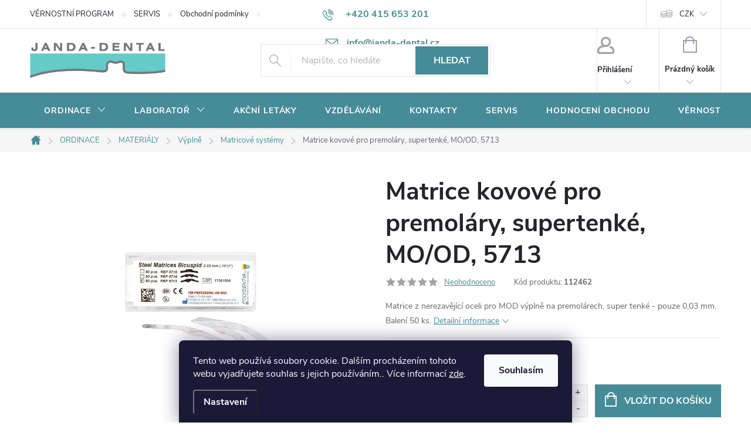

--- FILE ---
content_type: text/html; charset=utf-8
request_url: https://www.janda-dental.cz/matrice-kovove-pro-premolary--supertenke--mo-od--5713/
body_size: 41344
content:
<!doctype html><html lang="cs" dir="ltr" class="header-background-light external-fonts-loaded"><head><meta charset="utf-8" /><meta name="viewport" content="width=device-width,initial-scale=1" /><title>Matrice kovové pro premoláry, supertenké, MO/OD, 5713 - JANDA-DENTAL.cz</title><link rel="preconnect" href="https://cdn.myshoptet.com" /><link rel="dns-prefetch" href="https://cdn.myshoptet.com" /><link rel="preload" href="https://cdn.myshoptet.com/prj/dist/master/cms/libs/jquery/jquery-1.11.3.min.js" as="script" /><link href="https://cdn.myshoptet.com/prj/dist/master/cms/templates/frontend_templates/shared/css/font-face/source-sans-3.css" rel="stylesheet"><link href="https://cdn.myshoptet.com/prj/dist/master/cms/templates/frontend_templates/shared/css/font-face/exo-2.css" rel="stylesheet"><script>
dataLayer = [];
dataLayer.push({'shoptet' : {
    "pageId": 1161,
    "pageType": "productDetail",
    "currency": "CZK",
    "currencyInfo": {
        "decimalSeparator": ",",
        "exchangeRate": 1,
        "priceDecimalPlaces": 0,
        "symbol": "K\u010d",
        "symbolLeft": 0,
        "thousandSeparator": " "
    },
    "language": "cs",
    "projectId": 361249,
    "product": {
        "id": 1305,
        "guid": "193ad4c2-de04-11ea-af52-0cc47a6b4bcc",
        "hasVariants": false,
        "codes": [
            {
                "code": 112462
            }
        ],
        "code": "112462",
        "name": "Matrice kovov\u00e9 pro premol\u00e1ry, supertenk\u00e9, MO\/OD, 5713",
        "appendix": "",
        "weight": 0,
        "manufacturer": "POLYDENTIA SA",
        "manufacturerGuid": "1EF5333734AE622E8764DA0BA3DED3EE",
        "currentCategory": "ORDINACE | MATERI\u00c1LY | V\u00fdpln\u011b | Matricov\u00e9 syst\u00e9my",
        "currentCategoryGuid": "1939e5d1-de04-11ea-90ab-b8ca3a6a5ac4",
        "defaultCategory": "ORDINACE | MATERI\u00c1LY | V\u00fdpln\u011b | Matricov\u00e9 syst\u00e9my",
        "defaultCategoryGuid": "1939e5d1-de04-11ea-90ab-b8ca3a6a5ac4",
        "currency": "CZK",
        "priceWithVat": 523
    },
    "stocks": [
        {
            "id": "ext",
            "title": "Sklad",
            "isDeliveryPoint": 0,
            "visibleOnEshop": 1
        }
    ],
    "cartInfo": {
        "id": null,
        "freeShipping": false,
        "freeShippingFrom": 999,
        "leftToFreeGift": {
            "formattedPrice": "2 500 K\u010d",
            "priceLeft": 2500
        },
        "freeGift": false,
        "leftToFreeShipping": {
            "priceLeft": 999,
            "dependOnRegion": 0,
            "formattedPrice": "999 K\u010d"
        },
        "discountCoupon": [],
        "getNoBillingShippingPrice": {
            "withoutVat": 0,
            "vat": 0,
            "withVat": 0
        },
        "cartItems": [],
        "taxMode": "ORDINARY"
    },
    "cart": [],
    "customer": {
        "priceRatio": 1,
        "priceListId": 1,
        "groupId": null,
        "registered": false,
        "mainAccount": false
    }
}});
dataLayer.push({'cookie_consent' : {
    "marketing": "denied",
    "analytics": "denied"
}});
document.addEventListener('DOMContentLoaded', function() {
    shoptet.consent.onAccept(function(agreements) {
        if (agreements.length == 0) {
            return;
        }
        dataLayer.push({
            'cookie_consent' : {
                'marketing' : (agreements.includes(shoptet.config.cookiesConsentOptPersonalisation)
                    ? 'granted' : 'denied'),
                'analytics': (agreements.includes(shoptet.config.cookiesConsentOptAnalytics)
                    ? 'granted' : 'denied')
            },
            'event': 'cookie_consent'
        });
    });
});
</script>
<meta property="og:type" content="website"><meta property="og:site_name" content="janda-dental.cz"><meta property="og:url" content="https://www.janda-dental.cz/matrice-kovove-pro-premolary--supertenke--mo-od--5713/"><meta property="og:title" content="Matrice kovové pro premoláry, supertenké, MO/OD, 5713 - JANDA-DENTAL.cz"><meta name="author" content="JANDA-DENTAL.cz"><meta name="web_author" content="Shoptet.cz"><meta name="dcterms.rightsHolder" content="www.janda-dental.cz"><meta name="robots" content="index,follow"><meta property="og:image" content="https://cdn.myshoptet.com/usr/www.janda-dental.cz/user/shop/big/1305-1_matrice-kovove-pro-premolary--supertenke--mo-od--5713.jpg?61603d49"><meta property="og:description" content="Matrice kovové pro premoláry, supertenké, MO/OD, 5713. Matrice z nerezavějící oceli pro MOD výplně na premolárech, super tenké - pouze 0,03 mm. Balení 50 ks."><meta name="description" content="Matrice kovové pro premoláry, supertenké, MO/OD, 5713. Matrice z nerezavějící oceli pro MOD výplně na premolárech, super tenké - pouze 0,03 mm. Balení 50 ks."><meta property="product:price:amount" content="523"><meta property="product:price:currency" content="CZK"><style>:root {--color-primary: #468c98;--color-primary-h: 189;--color-primary-s: 37%;--color-primary-l: 44%;--color-primary-hover: #3b7580;--color-primary-hover-h: 190;--color-primary-hover-s: 37%;--color-primary-hover-l: 37%;--color-secondary: #468c98;--color-secondary-h: 189;--color-secondary-s: 37%;--color-secondary-l: 44%;--color-secondary-hover: #3b7580;--color-secondary-hover-h: 190;--color-secondary-hover-s: 37%;--color-secondary-hover-l: 37%;--color-tertiary: #E22882;--color-tertiary-h: 331;--color-tertiary-s: 76%;--color-tertiary-l: 52%;--color-tertiary-hover: #ffbb00;--color-tertiary-hover-h: 44;--color-tertiary-hover-s: 100%;--color-tertiary-hover-l: 50%;--color-header-background: #ffffff;--template-font: "Source Sans 3";--template-headings-font: "Exo 2";--header-background-url: none;--cookies-notice-background: #1A1937;--cookies-notice-color: #F8FAFB;--cookies-notice-button-hover: #f5f5f5;--cookies-notice-link-hover: #27263f;--templates-update-management-preview-mode-content: "Náhled aktualizací šablony je aktivní pro váš prohlížeč."}</style>
    <script>var shoptet = shoptet || {};</script>
    <script src="https://cdn.myshoptet.com/prj/dist/master/shop/dist/main-3g-header.js.05f199e7fd2450312de2.js"></script>
<!-- User include --><!-- service 776(417) html code header -->
<link type="text/css" rel="stylesheet" media="all"  href="https://cdn.myshoptet.com/usr/paxio.myshoptet.com/user/documents/blank/style.css?v1602546"/>
<link href="https://cdn.myshoptet.com/prj/dist/master/shop/dist/font-shoptet-11.css.62c94c7785ff2cea73b2.css" rel="stylesheet">
<link href="https://cdn.myshoptet.com/usr/paxio.myshoptet.com/user/documents/blank/ikony.css?v9" rel="stylesheet">
<link type="text/css" rel="stylesheet" media="screen"  href="https://cdn.myshoptet.com/usr/paxio.myshoptet.com/user/documents/blank/preklady.css?v27" />
<link rel="stylesheet" href="https://cdn.myshoptet.com/usr/paxio.myshoptet.com/user/documents/blank/Slider/slick.css" />
<link rel="stylesheet" href="https://cdn.myshoptet.com/usr/paxio.myshoptet.com/user/documents/blank/Slider/slick-theme.css?v4" />
<link rel="stylesheet" href="https://cdn.myshoptet.com/usr/paxio.myshoptet.com/user/documents/blank/Slider/slick-classic.css?v3" />

<!-- api 428(82) html code header -->
<link rel="stylesheet" href="https://cdn.myshoptet.com/usr/api2.dklab.cz/user/documents/_doplnky/oblibene/361249/15/361249_15.css" type="text/css" /><style>
        :root {
            --dklab-favourites-flag-color: #E22882;
            --dklab-favourites-flag-text-color: #FFFFFF;
            --dklab-favourites-add-text-color: #E22882;            
            --dklab-favourites-remove-text-color: #000000;            
            --dklab-favourites-add-text-detail-color: #E22882;            
            --dklab-favourites-remove-text-detail-color: #000000;            
            --dklab-favourites-header-icon-color: #E22882;            
            --dklab-favourites-counter-color: #E22882;            
        } </style>
<!-- api 608(256) html code header -->
<link rel="stylesheet" href="https://cdn.myshoptet.com/usr/api2.dklab.cz/user/documents/_doplnky/bannery/361249/3475/361249_3475.css" type="text/css" /><style>
        :root {
            --dklab-bannery-b-hp-padding: 15px;
            --dklab-bannery-b-hp-box-padding: 0px;
            --dklab-bannery-b-hp-big-screen: 33.333%;
            --dklab-bannery-b-hp-medium-screen: 33.333%;
            --dklab-bannery-b-hp-small-screen: 33.333%;
            --dklab-bannery-b-hp-tablet-screen: 33.333%;
            --dklab-bannery-b-hp-mobile-screen: 100%;

            --dklab-bannery-i-hp-icon-color: #FFFFFF;
            --dklab-bannery-i-hp-color: #0B0B0B;
            --dklab-bannery-i-hp-background: #468C98;            
            
            --dklab-bannery-i-d-icon-color: #468C98;
            --dklab-bannery-i-d-color: #0B0B0B;
            --dklab-bannery-i-d-background: #FFFFFF;


            --dklab-bannery-i-hp-w-big-screen: 4;
            --dklab-bannery-i-hp-w-medium-screen: 4;
            --dklab-bannery-i-hp-w-small-screen: 4;
            --dklab-bannery-i-hp-w-tablet-screen: 4;
            --dklab-bannery-i-hp-w-mobile-screen: 2;
            
            --dklab-bannery-i-d-w-big-screen: 4;
            --dklab-bannery-i-d-w-medium-screen: 4;
            --dklab-bannery-i-d-w-small-screen: 4;
            --dklab-bannery-i-d-w-tablet-screen: 4;
            --dklab-bannery-i-d-w-mobile-screen: 2;

        }</style>
<!-- api 959(595) html code header -->

<script src="https://a.navidator.io/config.js?s=1b65693894a1"></script>
<script src="https://cdn.navidator.io/dist/min.latest.js"></script>
<script src="https://cdn.navidator.io/vendor/flickity.pkgd.min.2.3.0.js"></script>
<link rel="stylesheet" href="https://cdn.navidator.io/vendor/flickity.min.2.3.0.css">

<!-- service 565(213) html code header -->
<!--
<link rel="stylesheet" type="text/css" href="https://app.visual.ws/gpwebpay_shoptet/shoptet.css">
<script async defer type="text/javascript" src="https://app.visual.ws/gpwebpay_shoptet/shoptet.js"></script>
-->
<!-- service 608(256) html code header -->
<link rel="stylesheet" href="https://cdn.myshoptet.com/usr/api.dklab.cz/user/documents/fontawesome/css/all.css?v=1.02" type="text/css" />
<!-- service 629(277) html code header -->
<link href="https://cdn.myshoptet.com/usr/fvstudio.myshoptet.com/user/documents/addons/topproduct.min.css?22.8.1" rel="stylesheet">

<style>
</style>


<!-- service 1359(974) html code header -->
<link href="https://cdn.myshoptet.com/usr/sazimecesko.myshoptet.com/user/documents/planetwe/common.min.css?v=1.20" rel="stylesheet" />
<link href="https://cdn.myshoptet.com/usr/sazimecesko.myshoptet.com/user/documents/planetwe/Classic.min.css" rel="stylesheet" />

<!--
<link href="https://sazimecesko.myshoptet.com/user/documents/planetwe/common.css?v=1.24" rel="stylesheet" />
<link href="https://sazimecesko.myshoptet.com/user/documents/planetwe/Classic.css" rel="stylesheet" />
-->
<!-- service 428(82) html code header -->
<style>
@font-face {
    font-family: 'oblibene';
    src:  url('https://cdn.myshoptet.com/usr/api2.dklab.cz/user/documents/_doplnky/oblibene/font/oblibene.eot?v1');
    src:  url('https://cdn.myshoptet.com/usr/api2.dklab.cz/user/documents/_doplnky/oblibene/font/oblibene.eot?v1#iefix') format('embedded-opentype'),
    url('https://cdn.myshoptet.com/usr/api2.dklab.cz/user/documents/_doplnky/oblibene/font/oblibene.ttf?v1') format('truetype'),
    url('https://cdn.myshoptet.com/usr/api2.dklab.cz/user/documents/_doplnky/oblibene/font/oblibene.woff?v1') format('woff'),
    url('https://cdn.myshoptet.com/usr/api2.dklab.cz/user/documents/_doplnky/oblibene/font/oblibene.svg?v1') format('svg');
    font-weight: normal;
    font-style: normal;
}
</style>
<script>
var dklabFavIndividual;
</script>
<!-- service 708(354) html code header -->
<link href="https://cdn.myshoptet.com/usr/302565.myshoptet.com/user/documents/assets/gifts/fv-studio-app-gifts.css?25.4.29" rel="stylesheet">
<link href="https://cdn.myshoptet.com/usr/302565.myshoptet.com/user/documents/assets/gifts/fv-studio-app-gifts.Classic.css?25.4.29" rel="stylesheet">

<style>
.ordering-process.id--9 [id~=free-gift-wrapper] ul li:hover,
.ordering-process.id--9 [class~=free-gifts-wrapper] ul li:hover,
.content-window.cart-window [class~=free-gifts-wrapper] ul li:hover {
    border-color: #468c98;
}

.ordering-process.id--9 [id~=free-gift-wrapper] ul li:not(.hidden-colorbox-visible),
.ordering-process.id--9 [class~=free-gifts-wrapper] ul li.active,
.content-window.cart-window [class~=free-gifts-wrapper] ul li.active {
    border-color: #468c98;
    border-width: 2px;
}

.fvstudio-delivery-info-single-gift {
border-color: #468c98;
}

</style>
<!-- service 1655(1240) html code header -->
<link rel="stylesheet" href="https://cdn.myshoptet.com/usr/galacticheadquarters.myshoptet.com/user/documents/warnings/shop.css?v=16" />
<!-- service 1735(1316) html code header -->
<link rel="stylesheet" href="https://cdn.myshoptet.com/addons/dominikmartini/flag_sort/styles.header.min.css?345e7d3951aca4c6495d697ef89532fbfac00659">
<!-- service 417(71) html code header -->
<style>
@media screen and (max-width: 767px) {
body.sticky-mobile:not(.paxio-merkur):not(.venus) .dropdown {display: none !important;}
body.sticky-mobile:not(.paxio-merkur):not(.venus) .languagesMenu{right: 98px; position: absolute;}
body.sticky-mobile:not(.paxio-merkur):not(.venus) .languagesMenu .caret{display: none !important;}
body.sticky-mobile:not(.paxio-merkur):not(.venus) .languagesMenu.open .languagesMenu__content {display: block;right: 0;left: auto;}
.template-12 #header .site-name {max-width: 40% !important;}
}
@media screen and (-ms-high-contrast: active), (-ms-high-contrast: none) {
.template-12 #header {position: fixed; width: 100%;}
.template-12 #content-wrapper.content-wrapper{padding-top: 80px;}
}
.sticky-mobile #header-image{display: none;}
@media screen and (max-width: 640px) {
.template-04.sticky-mobile #header-cart{position: fixed;top: 3px;right: 92px;}
.template-04.sticky-mobile #header-cart::before {font-size: 32px;}
.template-04.sticky-mobile #header-cart strong{display: none;}
}
@media screen and (min-width: 641px) {
.dklabGarnet #main-wrapper {overflow: visible !important;}
}
.dklabGarnet.sticky-mobile #logo img {top: 0 !important;}
@media screen and (min-width: 768px){
.top-navigation-bar .site-name {display: none;}
}
/*NOVÁ VERZE MOBILNÍ HLAVIČKY*/
@media screen and (max-width: 767px){
.scrolled-down body:not(.ordering-process):not(.search-window-visible) .top-navigation-bar {transform: none !important;}
.scrolled-down body:not(.ordering-process):not(.search-window-visible) #header .site-name {transform: none !important;}
.scrolled-down body:not(.ordering-process):not(.search-window-visible) #header .cart-count {transform: none !important;}
.scrolled-down #header {transform: none !important;}

body.template-11.mobile-header-version-1:not(.paxio-merkur):not(.venus) .top-navigation-bar .site-name{display: none !important;}
body.template-11.mobile-header-version-1:not(.paxio-merkur):not(.venus) #header .cart-count {top: -39px !important;position: absolute !important;}
.template-11.sticky-mobile.mobile-header-version-1 .responsive-tools > a[data-target="search"] {visibility: visible;}
.template-12.mobile-header-version-1 #header{position: fixed !important;}
.template-09.mobile-header-version-1.sticky-mobile .top-nav .subnav-left {visibility: visible;}
}

/*Disco*/
@media screen and (min-width: 768px){
.template-13:not(.jupiter) #header, .template-14 #header{position: sticky;top: 0;z-index: 8;}
.template-14.search-window-visible #header{z-index: 9999;}
body.navigation-hovered::before {z-index: 7;}
/*
.template-13 .top-navigation-bar{z-index: 10000;}
.template-13 .popup-widget {z-index: 10001;}
*/
.scrolled .template-13 #header, .scrolled .template-14 #header{box-shadow: 0 2px 10px rgba(0,0,0,0.1);}
.search-focused::before{z-index: 8;}
.top-navigation-bar{z-index: 9;position: relative;}
.paxio-merkur.top-navigation-menu-visible #header .search-form .form-control {z-index: 1;}
.paxio-merkur.top-navigation-menu-visible .search-form::before {z-index: 1;}
.scrolled .popup-widget.cart-widget {position: fixed;top: 68px !important;}

/* MERKUR */
.paxio-merkur.sticky-mobile.template-11 #oblibeneBtn{line-height: 70px !important;}
}


/* VENUS */
@media screen and (min-width: 768px){
.venus.sticky-mobile:not(.ordering-process) #header {position: fixed !important;width: 100%;transform: none !important;translate: none !important;box-shadow: 0 2px 10px rgba(0,0,0,0.1);visibility: visible !important;opacity: 1 !important;}
.venus.sticky-mobile:not(.ordering-process) .overall-wrapper{padding-top: 160px;}
.venus.sticky-mobile.type-index:not(.ordering-process) .overall-wrapper{padding-top: 85px;}
.venus.sticky-mobile:not(.ordering-process) #content-wrapper.content-wrapper {padding-top: 0 !important;}
}
@media screen and (max-width: 767px){
.template-14 .top-navigation-bar > .site-name{display: none !important;}
.template-14 #header .header-top .header-top-wrapper .site-name{margin: 0;}
}
/* JUPITER */
@media screen and (max-width: 767px){
.scrolled-down body.jupiter:not(.ordering-process):not(.search-window-visible) #header .site-name {-webkit-transform: translateX(-50%) !important;transform: translateX(-50%) !important;}
}
@media screen and (min-width: 768px){
.jupiter.sticky-header #header::after{display: none;}
.jupiter.sticky-header #header{position: fixed; top: 0; width: 100%;z-index: 99;}
.jupiter.sticky-header.ordering-process #header{position: relative;}
.jupiter.sticky-header .overall-wrapper{padding-top: 182px;}
.jupiter.sticky-header.ordering-process .overall-wrapper{padding-top: 0;}
.jupiter.sticky-header #header .header-top {height: 80px;}
}
</style>
<!-- service 1709(1293) html code header -->
<style>
.shkRecapImgExtension {
    float: left;
    width: 50px;
    margin-right: 6px;
    margin-bottom: 2px;
}
.shkRecapImgExtension:not(:nth-of-type(1)) {
  display: none;
}

@media only screen and (max-width: 1200px) and (min-width: 992px) {
    .shkRecapImgExtension {
        width: 38px;
    }
    .template-13 .shkRecapImgExtension {
        margin-right: 0;
        margin-bottom: 5px;
        width: 100%;
    }
}
@media only screen and (max-width: 360px) {
	.shkRecapImgExtension {
        width: 38px;
    }
}
.template-08 #checkout-recapitulation a,
.template-06 #checkout-recapitulation a {
	display: inline;
}
@media only screen and (max-width: 760px) and (min-width: 640px) {
	.template-08 .shkRecapImgExtension {
		margin-right: 0;
        margin-bottom: 5px;
        width: 100%;
	}
  .template-08 #checkout-recapitulation a {
  	display: inline-block;
  }
}

@media only screen and (max-width: 992px) and (min-width: 640px) {
    .template-05 .shkRecapImgExtension,
    .template-04 .shkRecapImgExtension {
        width: 38px;
    }
}
</style>
<!-- project html code header -->
<style>.flag.flag-discount {background-color:#E22882;}</style>
<style>.flag.flag-action {background-color:#E22882;}</style>
<style>.flag.flag-new {background-color:#75DBF7;}</style>
<style>@media screen and (min-width: 1200px){
.top-navigation-bar .project-email {display: inline-block;font-size: 16px;font-weight: bold;margin-left: 24px;color: var(--color-primary);}
a.project-email::before {content: '\e910';font-size: 16px;}
}
@media screen and (min-width: 360px) and (max-width: 767px){
.top-navigation-contacts{display: block !important;}
.top-navigation-contacts .project-phone{display: none !important;}
.top-navigation-contacts .project-email{display: block !important;position: absolute;right: 164px;top: 15px;color: #A3A3AF;}
a.project-email::before {content: '\e910';}
.top-navigation-contacts .project-email span{display: none;}
}
@media screen and (min-width: 768px) {
#header::after{background-color: #468c98;} /* BARVA POZADÍ MENU */
.navigation-in {background-color: transparent;}
.navigation-in > ul > li > a, .submenu-arrow::after {color: #fff;} /* BARVA TEXTU V MENU */
.menu-helper::after {color: #fff;} /* BARVA HAMBURGERU */
}
.flags-default .flag{width: 80px;border-radius: 4px;}
.products-block .btn{text-transform: none;}
.products-block .btn.btn-cart::before {content: "\e900";font-family: ikony;font-size: 24px;margin-right: 10px;position: relative;top: -3px;}
.discount-coupon:not(.uplatneno) form {display: block;}
.kupon-odkaz{display: none;}
@media screen and (max-width: 767px){
.ordering-process.id--9 .discount-coupon{width: 100% !important;padding: 0 10px;}
}
.products-block .p-bottom .prices, .products-block .p-bottom .p-tools {flex-basis: 100%;}
.products-block .p-bottom .prices{position: relative;}
.products-block .p-bottom .p-tools {margin-top: 16px;}
.product .quantity input {height: 46px;}
.product .quantity .increase, .product .quantity .decrease {height: 23px;}
.product .quantity .decrease {top: 23px;}
.product .quantity .increase::before, .product .quantity .decrease::before {line-height: 22px;}
.product .p-tools > form{display: flex; flex-wrap: wrap;}
.product .p-tools > form .btn{width: 70%;}
.product .p-tools > form .quantity{width: 30%;}
@media screen and (min-width: 768px){
.products-block .product .availability {position: absolute;right: 0;top: 50%;-webkit-transform: translateY(-50%);transform: translateY(-50%);}
}
.product .p-tools .btn.btn-primary{width: 100%;}
@media screen and (max-width: 479px){
.product .p-tools > form .btn{width: 60% !important;min-width: auto;}
.product .p-tools > form .quantity{width: 40%;}
.products-block .btn.btn-cart::before {display: none;}
}
.category-perex p a img{display: none;}
.cat-banner{margin: 0; width: 100%;}
.na-dotaz .price-additional{display: none;}
.na-dotaz .add-to-cart, .na-dotaz #dkLabFavouriteDiv{display: none;}
.link-icon.chat.btn::before {display: none;}
.link-icon.chat.btn{padding: 0 32px;margin: 0 0 0 auto;height: 56px;line-height: 54px;}
.product.na-dotaz .p-tools{display: none !important;}
.na-dotaz.p-info-wrapper .price-final {font-size: 26px;}
.product.na-dotaz .p .price strong{font-size: 16px !important;}
@media screen and (min-width: 992px) and (max-width: 1199px){
.link-icon.chat.btn {margin: 0;}
}
@media screen and (max-width: 479px){
.link-icon.chat.btn {margin: 24px 0 0;}
}
.carousel-control{background-color: transparent;}
</style>
<!-- /User include --><link rel="shortcut icon" href="/favicon.ico" type="image/x-icon" /><link rel="canonical" href="https://www.janda-dental.cz/matrice-kovove-pro-premolary--supertenke--mo-od--5713/" />    <!-- Global site tag (gtag.js) - Google Analytics -->
    <script async src="https://www.googletagmanager.com/gtag/js?id=UA-157952478-1"></script>
    <script>
        
        window.dataLayer = window.dataLayer || [];
        function gtag(){dataLayer.push(arguments);}
        

                    console.debug('default consent data');

            gtag('consent', 'default', {"ad_storage":"denied","analytics_storage":"denied","ad_user_data":"denied","ad_personalization":"denied","wait_for_update":500});
            dataLayer.push({
                'event': 'default_consent'
            });
        
        gtag('js', new Date());

                gtag('config', 'UA-157952478-1', { 'groups': "UA" });
        
        
        
        
        
        
        
        
                gtag('set', 'currency', 'CZK');

        gtag('event', 'view_item', {
            "send_to": "UA",
            "items": [
                {
                    "id": "112462",
                    "name": "Matrice kovov\u00e9 pro premol\u00e1ry, supertenk\u00e9, MO\/OD, 5713",
                    "category": "ORDINACE \/ MATERI\u00c1LY \/ V\u00fdpln\u011b \/ Matricov\u00e9 syst\u00e9my",
                                        "brand": "POLYDENTIA SA",
                                                            "price": 432
                }
            ]
        });
        
        
        
        
        
        
        
        
        
        
        
        
        document.addEventListener('DOMContentLoaded', function() {
            if (typeof shoptet.tracking !== 'undefined') {
                for (var id in shoptet.tracking.bannersList) {
                    gtag('event', 'view_promotion', {
                        "send_to": "UA",
                        "promotions": [
                            {
                                "id": shoptet.tracking.bannersList[id].id,
                                "name": shoptet.tracking.bannersList[id].name,
                                "position": shoptet.tracking.bannersList[id].position
                            }
                        ]
                    });
                }
            }

            shoptet.consent.onAccept(function(agreements) {
                if (agreements.length !== 0) {
                    console.debug('gtag consent accept');
                    var gtagConsentPayload =  {
                        'ad_storage': agreements.includes(shoptet.config.cookiesConsentOptPersonalisation)
                            ? 'granted' : 'denied',
                        'analytics_storage': agreements.includes(shoptet.config.cookiesConsentOptAnalytics)
                            ? 'granted' : 'denied',
                                                                                                'ad_user_data': agreements.includes(shoptet.config.cookiesConsentOptPersonalisation)
                            ? 'granted' : 'denied',
                        'ad_personalization': agreements.includes(shoptet.config.cookiesConsentOptPersonalisation)
                            ? 'granted' : 'denied',
                        };
                    console.debug('update consent data', gtagConsentPayload);
                    gtag('consent', 'update', gtagConsentPayload);
                    dataLayer.push(
                        { 'event': 'update_consent' }
                    );
                }
            });
        });
    </script>
</head><body class="desktop id-1161 in-matricove-systemy template-11 type-product type-detail one-column-body columns-mobile-2 columns-4 blank-mode blank-mode-css ums_forms_redesign--off ums_a11y_category_page--on ums_discussion_rating_forms--off ums_flags_display_unification--on ums_a11y_login--on mobile-header-version-0">
        <div id="fb-root"></div>
        <script>
            window.fbAsyncInit = function() {
                FB.init({
                    autoLogAppEvents : true,
                    xfbml            : true,
                    version          : 'v24.0'
                });
            };
        </script>
        <script async defer crossorigin="anonymous" src="https://connect.facebook.net/cs_CZ/sdk.js#xfbml=1&version=v24.0"></script>    <div class="siteCookies siteCookies--bottom siteCookies--dark js-siteCookies" role="dialog" data-testid="cookiesPopup" data-nosnippet>
        <div class="siteCookies__form">
            <div class="siteCookies__content">
                <div class="siteCookies__text">
                    Tento web používá soubory cookie. Dalším procházením tohoto webu vyjadřujete souhlas s jejich používáním.. Více informací <a href="https://361249.myshoptet.com/podminky-ochrany-osobnich-udaju/" target="\">zde</a>.
                </div>
                <p class="siteCookies__links">
                    <button class="siteCookies__link js-cookies-settings" aria-label="Nastavení cookies" data-testid="cookiesSettings">Nastavení</button>
                </p>
            </div>
            <div class="siteCookies__buttonWrap">
                                <button class="siteCookies__button js-cookiesConsentSubmit" value="all" aria-label="Přijmout cookies" data-testid="buttonCookiesAccept">Souhlasím</button>
            </div>
        </div>
        <script>
            document.addEventListener("DOMContentLoaded", () => {
                const siteCookies = document.querySelector('.js-siteCookies');
                document.addEventListener("scroll", shoptet.common.throttle(() => {
                    const st = document.documentElement.scrollTop;
                    if (st > 1) {
                        siteCookies.classList.add('siteCookies--scrolled');
                    } else {
                        siteCookies.classList.remove('siteCookies--scrolled');
                    }
                }, 100));
            });
        </script>
    </div>
<a href="#content" class="skip-link sr-only">Přejít na obsah</a><div class="overall-wrapper"><div class="user-action"><div class="container">
    <div class="user-action-in">
                    <div id="login" class="user-action-login popup-widget login-widget" role="dialog" aria-labelledby="loginHeading">
        <div class="popup-widget-inner">
                            <h2 id="loginHeading">Přihlášení k vašemu účtu</h2><div id="customerLogin"><form action="/action/Customer/Login/" method="post" id="formLoginIncluded" class="csrf-enabled formLogin" data-testid="formLogin"><input type="hidden" name="referer" value="" /><div class="form-group"><div class="input-wrapper email js-validated-element-wrapper no-label"><input type="email" name="email" class="form-control" autofocus placeholder="E-mailová adresa (např. jan@novak.cz)" data-testid="inputEmail" autocomplete="email" required /></div></div><div class="form-group"><div class="input-wrapper password js-validated-element-wrapper no-label"><input type="password" name="password" class="form-control" placeholder="Heslo" data-testid="inputPassword" autocomplete="current-password" required /><span class="no-display">Nemůžete vyplnit toto pole</span><input type="text" name="surname" value="" class="no-display" /></div></div><div class="form-group"><div class="login-wrapper"><button type="submit" class="btn btn-secondary btn-text btn-login" data-testid="buttonSubmit">Přihlásit se</button><div class="password-helper"><a href="/registrace/" data-testid="signup" rel="nofollow">Nová registrace</a><a href="/klient/zapomenute-heslo/" rel="nofollow">Zapomenuté heslo</a></div></div></div><div class="social-login-buttons"><div class="social-login-buttons-divider"><span>nebo</span></div><div class="form-group"><a href="/action/Social/login/?provider=Facebook" class="login-btn facebook" rel="nofollow"><span class="login-facebook-icon"></span><strong>Přihlásit se přes Facebook</strong></a></div></div></form>
</div>                    </div>
    </div>

                            <div id="cart-widget" class="user-action-cart popup-widget cart-widget loader-wrapper" data-testid="popupCartWidget" role="dialog" aria-hidden="true">
    <div class="popup-widget-inner cart-widget-inner place-cart-here">
        <div class="loader-overlay">
            <div class="loader"></div>
        </div>
    </div>

    <div class="cart-widget-button">
        <a href="/kosik/" class="btn btn-conversion" id="continue-order-button" rel="nofollow" data-testid="buttonNextStep">Pokračovat do košíku</a>
    </div>
</div>
            </div>
</div>
</div><div class="top-navigation-bar" data-testid="topNavigationBar">

    <div class="container">

        <div class="top-navigation-contacts">
            <strong>Zákaznická podpora:</strong><a href="tel:+420415653201" class="project-phone" aria-label="Zavolat na +420415653201" data-testid="contactboxPhone"><span>+420 415 653 201</span></a><a href="mailto:info@janda-dental.cz" class="project-email" data-testid="contactboxEmail"><span>info@janda-dental.cz</span></a>        </div>

                            <div class="top-navigation-menu">
                <div class="top-navigation-menu-trigger"></div>
                <ul class="top-navigation-bar-menu">
                                            <li class="top-navigation-menu-item-730">
                            <a href="/vernostni-program/">VĚRNOSTNÍ PROGRAM</a>
                        </li>
                                            <li class="top-navigation-menu-item-733">
                            <a href="/servis/">SERVIS</a>
                        </li>
                                            <li class="top-navigation-menu-item-39">
                            <a href="/obchodni-podminky/">Obchodní podmínky</a>
                        </li>
                                            <li class="top-navigation-menu-item-27">
                            <a href="/potrebujete-poradit/">Potřebujete poradit?</a>
                        </li>
                                            <li class="top-navigation-menu-item-691">
                            <a href="/ochrana-osobnich-udaju/">Ochrana osobních údajů </a>
                        </li>
                                    </ul>
                <ul class="top-navigation-bar-menu-helper"></ul>
            </div>
        
        <div class="top-navigation-tools top-navigation-tools--language">
            <div class="responsive-tools">
                <a href="#" class="toggle-window" data-target="search" aria-label="Hledat" data-testid="linkSearchIcon"></a>
                                                            <a href="#" class="toggle-window" data-target="login"></a>
                                                    <a href="#" class="toggle-window" data-target="navigation" aria-label="Menu" data-testid="hamburgerMenu"></a>
            </div>
                <div class="dropdown">
        <span>Ceny v:</span>
        <button id="topNavigationDropdown" type="button" data-toggle="dropdown" aria-haspopup="true" aria-expanded="false">
            CZK
            <span class="caret"></span>
        </button>
        <ul class="dropdown-menu" aria-labelledby="topNavigationDropdown"><li><a href="/action/Currency/changeCurrency/?currencyCode=CZK" rel="nofollow">CZK</a></li><li><a href="/action/Currency/changeCurrency/?currencyCode=EUR" rel="nofollow">EUR</a></li></ul>
    </div>
            <button class="top-nav-button top-nav-button-login toggle-window" type="button" data-target="login" aria-haspopup="dialog" aria-controls="login" aria-expanded="false" data-testid="signin"><span>Přihlášení</span></button>        </div>

    </div>

</div>
<header id="header"><div class="container navigation-wrapper">
    <div class="header-top">
        <div class="site-name-wrapper">
            <div class="site-name"><a href="/" data-testid="linkWebsiteLogo"><img src="https://cdn.myshoptet.com/usr/www.janda-dental.cz/user/logos/logo_janda-dental.png" alt="JANDA-DENTAL.cz" fetchpriority="low" /></a></div>        </div>
        <div class="search" itemscope itemtype="https://schema.org/WebSite">
            <meta itemprop="headline" content="Matricové systémy"/><meta itemprop="url" content="https://www.janda-dental.cz"/><meta itemprop="text" content="Matrice kovové pro premoláry, supertenké, MO/OD, 5713. Matrice z nerezavějící oceli pro MOD výplně na premolárech, super tenké - pouze 0,03 mm. Balení 50 ks."/>            <form action="/action/ProductSearch/prepareString/" method="post"
    id="formSearchForm" class="search-form compact-form js-search-main"
    itemprop="potentialAction" itemscope itemtype="https://schema.org/SearchAction" data-testid="searchForm">
    <fieldset>
        <meta itemprop="target"
            content="https://www.janda-dental.cz/vyhledavani/?string={string}"/>
        <input type="hidden" name="language" value="cs"/>
        
            
<input
    type="search"
    name="string"
        class="query-input form-control search-input js-search-input"
    placeholder="Napište, co hledáte"
    autocomplete="off"
    required
    itemprop="query-input"
    aria-label="Vyhledávání"
    data-testid="searchInput"
>
            <button type="submit" class="btn btn-default" data-testid="searchBtn">Hledat</button>
        
    </fieldset>
</form>
        </div>
        <div class="navigation-buttons">
                
    <a href="/kosik/" class="btn btn-icon toggle-window cart-count" data-target="cart" data-hover="true" data-redirect="true" data-testid="headerCart" rel="nofollow" aria-haspopup="dialog" aria-expanded="false" aria-controls="cart-widget">
        
                <span class="sr-only">Nákupní košík</span>
        
            <span class="cart-price visible-lg-inline-block" data-testid="headerCartPrice">
                                    Prázdný košík                            </span>
        
    
            </a>
        </div>
    </div>
    <nav id="navigation" aria-label="Hlavní menu" data-collapsible="true"><div class="navigation-in menu"><ul class="menu-level-1" role="menubar" data-testid="headerMenuItems"><li class="menu-item-738 ext" role="none"><a href="/ordinace/" data-testid="headerMenuItem" role="menuitem" aria-haspopup="true" aria-expanded="false"><b>ORDINACE</b><span class="submenu-arrow"></span></a><ul class="menu-level-2" aria-label="ORDINACE" tabindex="-1" role="menu"><li class="menu-item-741 has-third-level" role="none"><a href="/materialy/" class="menu-image" data-testid="headerMenuItem" tabindex="-1" aria-hidden="true"><img src="data:image/svg+xml,%3Csvg%20width%3D%22140%22%20height%3D%22100%22%20xmlns%3D%22http%3A%2F%2Fwww.w3.org%2F2000%2Fsvg%22%3E%3C%2Fsvg%3E" alt="" aria-hidden="true" width="140" height="100"  data-src="https://cdn.myshoptet.com/usr/www.janda-dental.cz/user/categories/thumb/neo_spectra_st_lv_strikacka.jpg" fetchpriority="low" /></a><div><a href="/materialy/" data-testid="headerMenuItem" role="menuitem"><span>MATERIÁLY</span></a>
                                                    <ul class="menu-level-3" role="menu">
                                                                    <li class="menu-item-1137" role="none">
                                        <a href="/otiskovani/" data-testid="headerMenuItem" role="menuitem">
                                            Otiskování</a>,                                    </li>
                                                                    <li class="menu-item-744" role="none">
                                        <a href="/vyplne/" data-testid="headerMenuItem" role="menuitem">
                                            Výplně</a>,                                    </li>
                                                                    <li class="menu-item-804" role="none">
                                        <a href="/vazebne-systemy/" data-testid="headerMenuItem" role="menuitem">
                                            Vazebné systémy</a>,                                    </li>
                                                                    <li class="menu-item-1185" role="none">
                                        <a href="/fixacni-materialy/" data-testid="headerMenuItem" role="menuitem">
                                            Fixační materiály</a>,                                    </li>
                                                                    <li class="menu-item-1770" role="none">
                                        <a href="/provizoria-a-rebaze/" data-testid="headerMenuItem" role="menuitem">
                                            Provizoria a rebaze</a>,                                    </li>
                                                                    <li class="menu-item-1911" role="none">
                                        <a href="/dostavbove-materialy/" data-testid="headerMenuItem" role="menuitem">
                                            Dostavbové materiály</a>,                                    </li>
                                                                    <li class="menu-item-1803" role="none">
                                        <a href="/leptani/" data-testid="headerMenuItem" role="menuitem">
                                            Leptání</a>,                                    </li>
                                                                    <li class="menu-item-1869" role="none">
                                        <a href="/oprava-keramiky/" data-testid="headerMenuItem" role="menuitem">
                                            Oprava keramiky</a>,                                    </li>
                                                                    <li class="menu-item-1191" role="none">
                                        <a href="/ortodoncie/" data-testid="headerMenuItem" role="menuitem">
                                            Ortodoncie</a>,                                    </li>
                                                                    <li class="menu-item-4860" role="none">
                                        <a href="/prislusenstvi-5/" data-testid="headerMenuItem" role="menuitem">
                                            Příslušenství</a>                                    </li>
                                                            </ul>
                        </div></li><li class="menu-item-876 has-third-level" role="none"><a href="/profylaxe-a-beleni/" class="menu-image" data-testid="headerMenuItem" tabindex="-1" aria-hidden="true"><img src="data:image/svg+xml,%3Csvg%20width%3D%22140%22%20height%3D%22100%22%20xmlns%3D%22http%3A%2F%2Fwww.w3.org%2F2000%2Fsvg%22%3E%3C%2Fsvg%3E" alt="" aria-hidden="true" width="140" height="100"  data-src="https://cdn.myshoptet.com/usr/www.janda-dental.cz/user/categories/thumb/opalescence_boost.jpg" fetchpriority="low" /></a><div><a href="/profylaxe-a-beleni/" data-testid="headerMenuItem" role="menuitem"><span>PROFYLAXE A BĚLENÍ</span></a>
                                                    <ul class="menu-level-3" role="menu">
                                                                    <li class="menu-item-1398" role="none">
                                        <a href="/beleni-zubu/" data-testid="headerMenuItem" role="menuitem">
                                            Bělení zubů</a>,                                    </li>
                                                                    <li class="menu-item-1908" role="none">
                                        <a href="/fluoridace/" data-testid="headerMenuItem" role="menuitem">
                                            Fluoridace</a>,                                    </li>
                                                                    <li class="menu-item-2064" role="none">
                                        <a href="/ochranne-laky/" data-testid="headerMenuItem" role="menuitem">
                                            Ochranné laky</a>,                                    </li>
                                                                    <li class="menu-item-1065" role="none">
                                        <a href="/profesionalni-cisteni-zubu/" data-testid="headerMenuItem" role="menuitem">
                                            Profesionální čištění zubů</a>,                                    </li>
                                                                    <li class="menu-item-4905" role="none">
                                        <a href="/retraktory--rozverace-ust/" data-testid="headerMenuItem" role="menuitem">
                                            Retraktory, rozvěrače úst</a>,                                    </li>
                                                                    <li class="menu-item-4902" role="none">
                                        <a href="/indikatory-plaku/" data-testid="headerMenuItem" role="menuitem">
                                            Indikátory plaku</a>,                                    </li>
                                                                    <li class="menu-item-879" role="none">
                                        <a href="/zubni-kartacky/" data-testid="headerMenuItem" role="menuitem">
                                            Zubní kartáčky</a>,                                    </li>
                                                                    <li class="menu-item-930" role="none">
                                        <a href="/cisteni-mezizubnich-prostor/" data-testid="headerMenuItem" role="menuitem">
                                            Čištění mezizubních prostor</a>,                                    </li>
                                                                    <li class="menu-item-972" role="none">
                                        <a href="/zubni-pasty/" data-testid="headerMenuItem" role="menuitem">
                                            Zubní pasty</a>,                                    </li>
                                                                    <li class="menu-item-1224" role="none">
                                        <a href="/ustni-vody/" data-testid="headerMenuItem" role="menuitem">
                                            Ústní vody</a>,                                    </li>
                                                                    <li class="menu-item-915" role="none">
                                        <a href="/zvykacky/" data-testid="headerMenuItem" role="menuitem">
                                            Žvýkačky</a>,                                    </li>
                                                                    <li class="menu-item-936" role="none">
                                        <a href="/ostatni-4/" data-testid="headerMenuItem" role="menuitem">
                                            Ostatní</a>                                    </li>
                                                            </ul>
                        </div></li><li class="menu-item-843 has-third-level" role="none"><a href="/dezinfekce-2/" class="menu-image" data-testid="headerMenuItem" tabindex="-1" aria-hidden="true"><img src="data:image/svg+xml,%3Csvg%20width%3D%22140%22%20height%3D%22100%22%20xmlns%3D%22http%3A%2F%2Fwww.w3.org%2F2000%2Fsvg%22%3E%3C%2Fsvg%3E" alt="" aria-hidden="true" width="140" height="100"  data-src="https://cdn.myshoptet.com/usr/www.janda-dental.cz/user/categories/thumb/quatrodes_unit_1l_new.jpg" fetchpriority="low" /></a><div><a href="/dezinfekce-2/" data-testid="headerMenuItem" role="menuitem"><span>DEZINFEKCE FAV</span></a>
                                                    <ul class="menu-level-3" role="menu">
                                                                    <li class="menu-item-957" role="none">
                                        <a href="/dezinfekce-ploch-a-povrchu/" data-testid="headerMenuItem" role="menuitem">
                                            Dezinfekce ploch a povrchů</a>,                                    </li>
                                                                    <li class="menu-item-1131" role="none">
                                        <a href="/dezinfekce-chirurg--nastroju/" data-testid="headerMenuItem" role="menuitem">
                                            Dezinfekce chirurg. nástrojů</a>,                                    </li>
                                                                    <li class="menu-item-963" role="none">
                                        <a href="/dezinfekce-rotacnich-nastroju/" data-testid="headerMenuItem" role="menuitem">
                                            Dezinfekce rotačních nástrojů</a>,                                    </li>
                                                                    <li class="menu-item-846" role="none">
                                        <a href="/dezinfekce-odsavacich-zarizeni/" data-testid="headerMenuItem" role="menuitem">
                                            Dezinfekce odsávacích zařízení</a>,                                    </li>
                                                                    <li class="menu-item-4632" role="none">
                                        <a href="/dezinfekce-zubnich-souprav/" data-testid="headerMenuItem" role="menuitem">
                                            Dezinfekce zubních souprav</a>,                                    </li>
                                                                    <li class="menu-item-2424" role="none">
                                        <a href="/dezinfekce-otisk-lzic-a-otisku/" data-testid="headerMenuItem" role="menuitem">
                                            Dezinfekce otisk.lžic a otisků</a>,                                    </li>
                                                                    <li class="menu-item-1104" role="none">
                                        <a href="/myti-a-sterilizace-rukou/" data-testid="headerMenuItem" role="menuitem">
                                            Mytí a sterilizace rukou</a>,                                    </li>
                                                                    <li class="menu-item-5386" role="none">
                                        <a href="/osvezovace-vzduchu-2/" data-testid="headerMenuItem" role="menuitem">
                                            Osvěžovače vzduchu</a>,                                    </li>
                                                                    <li class="menu-item-1929" role="none">
                                        <a href="/dezinfekcni-vany/" data-testid="headerMenuItem" role="menuitem">
                                            Dezinfekční vany</a>,                                    </li>
                                                                    <li class="menu-item-5079" role="none">
                                        <a href="/stojany-a-zasobniky-na-dezinfekcni-prostredky-2/" data-testid="headerMenuItem" role="menuitem">
                                            Stojany a zásobníky na dezinfekční prostředky</a>,                                    </li>
                                                                    <li class="menu-item-966" role="none">
                                        <a href="/prislusenstvi-k-dezinfekcim/" data-testid="headerMenuItem" role="menuitem">
                                            Příslušenství k dezinfekcím</a>,                                    </li>
                                                                    <li class="menu-item-3942" role="none">
                                        <a href="/ultrazvukove-cisticky-2/" data-testid="headerMenuItem" role="menuitem">
                                            Ultrazvukové čističky</a>                                    </li>
                                                            </ul>
                        </div></li><li class="menu-item-795 has-third-level" role="none"><a href="/ochrana-a-hygiena/" class="menu-image" data-testid="headerMenuItem" tabindex="-1" aria-hidden="true"><img src="data:image/svg+xml,%3Csvg%20width%3D%22140%22%20height%3D%22100%22%20xmlns%3D%22http%3A%2F%2Fwww.w3.org%2F2000%2Fsvg%22%3E%3C%2Fsvg%3E" alt="" aria-hidden="true" width="140" height="100"  data-src="https://cdn.myshoptet.com/usr/www.janda-dental.cz/user/categories/thumb/nitrilove_rukavice_soft_fialove.jpg" fetchpriority="low" /></a><div><a href="/ochrana-a-hygiena/" data-testid="headerMenuItem" role="menuitem"><span>OCHRANA A HYGIENA FAV</span></a>
                                                    <ul class="menu-level-3" role="menu">
                                                                    <li class="menu-item-798" role="none">
                                        <a href="/ustenky-a-respiratory/" data-testid="headerMenuItem" role="menuitem">
                                            Ústenky a respirátory</a>,                                    </li>
                                                                    <li class="menu-item-1008" role="none">
                                        <a href="/rukavice/" data-testid="headerMenuItem" role="menuitem">
                                            Rukavice</a>,                                    </li>
                                                                    <li class="menu-item-873" role="none">
                                        <a href="/rousky-pro-pacienta/" data-testid="headerMenuItem" role="menuitem">
                                            Roušky pro pacienta</a>,                                    </li>
                                                                    <li class="menu-item-948" role="none">
                                        <a href="/navleky-na-podhlavniky/" data-testid="headerMenuItem" role="menuitem">
                                            Návleky na podhlavníky</a>,                                    </li>
                                                                    <li class="menu-item-1014" role="none">
                                        <a href="/ubrousky-pro-tacky/" data-testid="headerMenuItem" role="menuitem">
                                            Ubrousky pro tácky</a>,                                    </li>
                                                                    <li class="menu-item-2811" role="none">
                                        <a href="/navleky-na-boty/" data-testid="headerMenuItem" role="menuitem">
                                            Návleky na boty</a>,                                    </li>
                                                                    <li class="menu-item-1866" role="none">
                                        <a href="/bryle-a-stity/" data-testid="headerMenuItem" role="menuitem">
                                            Brýle a štíty</a>,                                    </li>
                                                                    <li class="menu-item-2451" role="none">
                                        <a href="/sacky-na-odpad/" data-testid="headerMenuItem" role="menuitem">
                                            Sáčky na odpad</a>,                                    </li>
                                                                    <li class="menu-item-1839" role="none">
                                        <a href="/houbicky--uterky--hadry--mopy/" data-testid="headerMenuItem" role="menuitem">
                                            Houbičky, utěrky, hadry, mopy</a>,                                    </li>
                                                                    <li class="menu-item-1827" role="none">
                                        <a href="/toaletni-papir/" data-testid="headerMenuItem" role="menuitem">
                                            Toaletní papír</a>,                                    </li>
                                                                    <li class="menu-item-4821" role="none">
                                        <a href="/papirove-kapesniky-a-role/" data-testid="headerMenuItem" role="menuitem">
                                            Papírové kapesníky a role</a>,                                    </li>
                                                                    <li class="menu-item-5383" role="none">
                                        <a href="/osvezovace-vzduchu/" data-testid="headerMenuItem" role="menuitem">
                                            Osvěžovače vzduchu</a>                                    </li>
                                                            </ul>
                        </div></li><li class="menu-item-750 has-third-level" role="none"><a href="/rotacni-nastroje/" class="menu-image" data-testid="headerMenuItem" tabindex="-1" aria-hidden="true"><img src="data:image/svg+xml,%3Csvg%20width%3D%22140%22%20height%3D%22100%22%20xmlns%3D%22http%3A%2F%2Fwww.w3.org%2F2000%2Fsvg%22%3E%3C%2Fsvg%3E" alt="" aria-hidden="true" width="140" height="100"  data-src="https://cdn.myshoptet.com/usr/www.janda-dental.cz/user/categories/thumb/fg_038.jpg" fetchpriority="low" /></a><div><a href="/rotacni-nastroje/" data-testid="headerMenuItem" role="menuitem"><span>ROTAČNÍ NÁSTROJE</span></a>
                                                    <ul class="menu-level-3" role="menu">
                                                                    <li class="menu-item-1353" role="none">
                                        <a href="/diamantove-brousky/" data-testid="headerMenuItem" role="menuitem">
                                            Diamantové brousky</a>,                                    </li>
                                                                    <li class="menu-item-753" role="none">
                                        <a href="/tvrdokovove-vrtacky/" data-testid="headerMenuItem" role="menuitem">
                                            Tvrdokovové vrtáčky</a>,                                    </li>
                                                                    <li class="menu-item-1983" role="none">
                                        <a href="/rozrezavace-korunek/" data-testid="headerMenuItem" role="menuitem">
                                            Rozřezávače korunek</a>,                                    </li>
                                                                    <li class="menu-item-2622" role="none">
                                        <a href="/ocelove-vrtacky/" data-testid="headerMenuItem" role="menuitem">
                                            Ocelové vrtáčky</a>,                                    </li>
                                                                    <li class="menu-item-2640" role="none">
                                        <a href="/kostni-vrtaky/" data-testid="headerMenuItem" role="menuitem">
                                            Kostní vrtáčky</a>,                                    </li>
                                                                    <li class="menu-item-2598" role="none">
                                        <a href="/finirky/" data-testid="headerMenuItem" role="menuitem">
                                            Finírky</a>,                                    </li>
                                                                    <li class="menu-item-1077" role="none">
                                        <a href="/gumove-lestici-nastroje/" data-testid="headerMenuItem" role="menuitem">
                                            Gumové leštící nástroje</a>,                                    </li>
                                                                    <li class="menu-item-1095" role="none">
                                        <a href="/ostatni-6/" data-testid="headerMenuItem" role="menuitem">
                                            Ostatní</a>,                                    </li>
                                                                    <li class="menu-item-4887" role="none">
                                        <a href="/brusne-nastroje/" data-testid="headerMenuItem" role="menuitem">
                                            Brusné nástroje</a>                                    </li>
                                                            </ul>
                        </div></li><li class="menu-item-828 has-third-level" role="none"><a href="/rucni-nastroje/" class="menu-image" data-testid="headerMenuItem" tabindex="-1" aria-hidden="true"><img src="data:image/svg+xml,%3Csvg%20width%3D%22140%22%20height%3D%22100%22%20xmlns%3D%22http%3A%2F%2Fwww.w3.org%2F2000%2Fsvg%22%3E%3C%2Fsvg%3E" alt="" aria-hidden="true" width="140" height="100"  data-src="https://cdn.myshoptet.com/usr/www.janda-dental.cz/user/categories/thumb/525-33a.jpg" fetchpriority="low" /></a><div><a href="/rucni-nastroje/" data-testid="headerMenuItem" role="menuitem"><span>RUČNÍ NÁSTROJE FAV</span></a>
                                                    <ul class="menu-level-3" role="menu">
                                                                    <li class="menu-item-1035" role="none">
                                        <a href="/extrakce/" data-testid="headerMenuItem" role="menuitem">
                                            Extrakce</a>,                                    </li>
                                                                    <li class="menu-item-891" role="none">
                                        <a href="/zachovna-stomatologie/" data-testid="headerMenuItem" role="menuitem">
                                            Záchovná stomatologie</a>,                                    </li>
                                                                    <li class="menu-item-987" role="none">
                                        <a href="/nastroje-modelovaci/" data-testid="headerMenuItem" role="menuitem">
                                            Nástroje modelovací</a>,                                    </li>
                                                                    <li class="menu-item-939" role="none">
                                        <a href="/chirurgie-a-mikrochirurgie/" data-testid="headerMenuItem" role="menuitem">
                                            Chirurgie a mikrochirurgie</a>,                                    </li>
                                                                    <li class="menu-item-837" role="none">
                                        <a href="/nastroje-pro-parodontologii/" data-testid="headerMenuItem" role="menuitem">
                                            Nástroje pro parodontologii</a>,                                    </li>
                                                                    <li class="menu-item-951" role="none">
                                        <a href="/ruzne-2/" data-testid="headerMenuItem" role="menuitem">
                                            Různé</a>,                                    </li>
                                                                    <li class="menu-item-993" role="none">
                                        <a href="/sady-nastroju/" data-testid="headerMenuItem" role="menuitem">
                                            Sady nástrojů</a>,                                    </li>
                                                                    <li class="menu-item-1101" role="none">
                                        <a href="/prislusenstvi-2/" data-testid="headerMenuItem" role="menuitem">
                                            Příslušenství</a>,                                    </li>
                                                                    <li class="menu-item-1302" role="none">
                                        <a href="/snimani-korunek-a-mustku/" data-testid="headerMenuItem" role="menuitem">
                                            Snímání korunek a můstků</a>,                                    </li>
                                                                    <li class="menu-item-1311" role="none">
                                        <a href="/implantologie/" data-testid="headerMenuItem" role="menuitem">
                                            Implantologie</a>,                                    </li>
                                                                    <li class="menu-item-831" role="none">
                                        <a href="/aplikace-anestezie/" data-testid="headerMenuItem" role="menuitem">
                                            Aplikace anestézie</a>,                                    </li>
                                                                    <li class="menu-item-1485" role="none">
                                        <a href="/kazety--stojanky--boxy/" data-testid="headerMenuItem" role="menuitem">
                                            Kazety, stojánky, boxy</a>,                                    </li>
                                                                    <li class="menu-item-852" role="none">
                                        <a href="/misky--sklenicky--toulce/" data-testid="headerMenuItem" role="menuitem">
                                            Misky, skleničky, toulce</a>                                    </li>
                                                            </ul>
                        </div></li><li class="menu-item-819 has-third-level" role="none"><a href="/endodoncie/" class="menu-image" data-testid="headerMenuItem" tabindex="-1" aria-hidden="true"><img src="data:image/svg+xml,%3Csvg%20width%3D%22140%22%20height%3D%22100%22%20xmlns%3D%22http%3A%2F%2Fwww.w3.org%2F2000%2Fsvg%22%3E%3C%2Fsvg%3E" alt="" aria-hidden="true" width="140" height="100"  data-src="https://cdn.myshoptet.com/usr/www.janda-dental.cz/user/categories/thumb/unicone.jpg" fetchpriority="low" /></a><div><a href="/endodoncie/" data-testid="headerMenuItem" role="menuitem"><span>ENDODONCIE</span></a>
                                                    <ul class="menu-level-3" role="menu">
                                                                    <li class="menu-item-1335" role="none">
                                        <a href="/korenove-nastroje-niti/" data-testid="headerMenuItem" role="menuitem">
                                            Kořenové nástroje NiTi</a>,                                    </li>
                                                                    <li class="menu-item-1314" role="none">
                                        <a href="/korenove-nastroje-ocelove/" data-testid="headerMenuItem" role="menuitem">
                                            Kořenové nástroje ocelové</a>,                                    </li>
                                                                    <li class="menu-item-1515" role="none">
                                        <a href="/exstirpacni-jehly/" data-testid="headerMenuItem" role="menuitem">
                                            Exstirpační jehly</a>,                                    </li>
                                                                    <li class="menu-item-1509" role="none">
                                        <a href="/plnice/" data-testid="headerMenuItem" role="menuitem">
                                            Plniče</a>,                                    </li>
                                                                    <li class="menu-item-2484" role="none">
                                        <a href="/nastroje-na-kavitu/" data-testid="headerMenuItem" role="menuitem">
                                            Nástroje na kavitu</a>,                                    </li>
                                                                    <li class="menu-item-5351" role="none">
                                        <a href="/safety-memo-disk/" data-testid="headerMenuItem" role="menuitem">
                                            Safety Memo Disk</a>,                                    </li>
                                                                    <li class="menu-item-1239" role="none">
                                        <a href="/ostatni-7/" data-testid="headerMenuItem" role="menuitem">
                                            Ostatní</a>,                                    </li>
                                                                    <li class="menu-item-1344" role="none">
                                        <a href="/guttapercove-cepy/" data-testid="headerMenuItem" role="menuitem">
                                            Guttaperčové čepy</a>,                                    </li>
                                                                    <li class="menu-item-1332" role="none">
                                        <a href="/papirove-cepy/" data-testid="headerMenuItem" role="menuitem">
                                            Papírové čepy</a>,                                    </li>
                                                                    <li class="menu-item-1152" role="none">
                                        <a href="/vyplachy/" data-testid="headerMenuItem" role="menuitem">
                                            Výplachy</a>,                                    </li>
                                                                    <li class="menu-item-1881" role="none">
                                        <a href="/dostavbove-cepy/" data-testid="headerMenuItem" role="menuitem">
                                            Dostavbové čepy</a>,                                    </li>
                                                                    <li class="menu-item-1305" role="none">
                                        <a href="/korenove-vyplnove-materialy/" data-testid="headerMenuItem" role="menuitem">
                                            Kořenové výplňové materiály</a>,                                    </li>
                                                                    <li class="menu-item-1386" role="none">
                                        <a href="/materialy-pro-endodoncii/" data-testid="headerMenuItem" role="menuitem">
                                            Materiály pro endodoncii</a>,                                    </li>
                                                                    <li class="menu-item-1446" role="none">
                                        <a href="/kofferdam/" data-testid="headerMenuItem" role="menuitem">
                                            Kofferdam</a>,                                    </li>
                                                                    <li class="menu-item-822" role="none">
                                        <a href="/pristroje-pro-endodoncii/" data-testid="headerMenuItem" role="menuitem">
                                            Přístroje pro endodoncii</a>                                    </li>
                                                            </ul>
                        </div></li><li class="menu-item-1080 has-third-level" role="none"><a href="/chirurgie/" class="menu-image" data-testid="headerMenuItem" tabindex="-1" aria-hidden="true"><img src="data:image/svg+xml,%3Csvg%20width%3D%22140%22%20height%3D%22100%22%20xmlns%3D%22http%3A%2F%2Fwww.w3.org%2F2000%2Fsvg%22%3E%3C%2Fsvg%3E" alt="" aria-hidden="true" width="140" height="100"  data-src="https://cdn.myshoptet.com/usr/www.janda-dental.cz/user/categories/thumb/chrpr0593-800x800.png" fetchpriority="low" /></a><div><a href="/chirurgie/" data-testid="headerMenuItem" role="menuitem"><span>CHIRURGIE</span></a>
                                                    <ul class="menu-level-3" role="menu">
                                                                    <li class="menu-item-1083" role="none">
                                        <a href="/osetreni-mekkych-tkani/" data-testid="headerMenuItem" role="menuitem">
                                            Ošetření měkkých tkání</a>,                                    </li>
                                                                    <li class="menu-item-1167" role="none">
                                        <a href="/implantologicke-a-prf-nastroje/" data-testid="headerMenuItem" role="menuitem">
                                            Implantologické a PRF nástroje</a>,                                    </li>
                                                                    <li class="menu-item-1761" role="none">
                                        <a href="/chirurgicke-rousky/" data-testid="headerMenuItem" role="menuitem">
                                            Chirurgické roušky</a>,                                    </li>
                                                                    <li class="menu-item-1764" role="none">
                                        <a href="/hemostatika/" data-testid="headerMenuItem" role="menuitem">
                                            Hemostatika</a>,                                    </li>
                                                                    <li class="menu-item-1893" role="none">
                                        <a href="/siti-2/" data-testid="headerMenuItem" role="menuitem">
                                            Šití</a>,                                    </li>
                                                                    <li class="menu-item-2472" role="none">
                                        <a href="/dlahovani-zubu/" data-testid="headerMenuItem" role="menuitem">
                                            Dlahování zubů</a>                                    </li>
                                                            </ul>
                        </div></li><li class="menu-item-813 has-third-level" role="none"><a href="/jednorazove-pomucky/" class="menu-image" data-testid="headerMenuItem" tabindex="-1" aria-hidden="true"><img src="data:image/svg+xml,%3Csvg%20width%3D%22140%22%20height%3D%22100%22%20xmlns%3D%22http%3A%2F%2Fwww.w3.org%2F2000%2Fsvg%22%3E%3C%2Fsvg%3E" alt="" aria-hidden="true" width="140" height="100"  data-src="https://cdn.myshoptet.com/usr/www.janda-dental.cz/user/categories/thumb/misici_kanyla_hneda_-_muller_omicron.jpg" fetchpriority="low" /></a><div><a href="/jednorazove-pomucky/" data-testid="headerMenuItem" role="menuitem"><span>JEDNORÁZOVÉ POMŮCKY</span></a>
                                                    <ul class="menu-level-3" role="menu">
                                                                    <li class="menu-item-816" role="none">
                                        <a href="/odsavaci-kanyly/" data-testid="headerMenuItem" role="menuitem">
                                            Odsávací kanyly</a>,                                    </li>
                                                                    <li class="menu-item-1887" role="none">
                                        <a href="/misici-kanyly/" data-testid="headerMenuItem" role="menuitem">
                                            Mísící kanyly</a>,                                    </li>
                                                                    <li class="menu-item-861" role="none">
                                        <a href="/intraoralni-a-konturovaci-spicky/" data-testid="headerMenuItem" role="menuitem">
                                            Intraorální a konturovací špičky</a>,                                    </li>
                                                                    <li class="menu-item-945" role="none">
                                        <a href="/mikroaplikatory/" data-testid="headerMenuItem" role="menuitem">
                                            Mikroaplikátory</a>,                                    </li>
                                                                    <li class="menu-item-921" role="none">
                                        <a href="/aplikatory-a-michaci-pomucky/" data-testid="headerMenuItem" role="menuitem">
                                            Aplikátory a míchací pomůcky</a>,                                    </li>
                                                                    <li class="menu-item-918" role="none">
                                        <a href="/stetecky/" data-testid="headerMenuItem" role="menuitem">
                                            Štětečky</a>,                                    </li>
                                                                    <li class="menu-item-5437" role="none">
                                        <a href="/ustenky-a-respiratory-2/" data-testid="headerMenuItem" role="menuitem">
                                            Ústenky a respirátory</a>,                                    </li>
                                                                    <li class="menu-item-1122" role="none">
                                        <a href="/kelimky/" data-testid="headerMenuItem" role="menuitem">
                                            Kelímky</a>,                                    </li>
                                                                    <li class="menu-item-1068" role="none">
                                        <a href="/papirove-rucniky/" data-testid="headerMenuItem" role="menuitem">
                                            Papírové ručníky</a>,                                    </li>
                                                                    <li class="menu-item-1116" role="none">
                                        <a href="/vatove-valecky--kulicky/" data-testid="headerMenuItem" role="menuitem">
                                            Vatové válečky, kuličky</a>,                                    </li>
                                                                    <li class="menu-item-1290" role="none">
                                        <a href="/gaza--tampony-z-gazy/" data-testid="headerMenuItem" role="menuitem">
                                            Gáza, tampóny z gázy</a>,                                    </li>
                                                                    <li class="menu-item-1293" role="none">
                                        <a href="/vata-bunicita--obvazova/" data-testid="headerMenuItem" role="menuitem">
                                            Vata buničitá, obvazová</a>,                                    </li>
                                                                    <li class="menu-item-1830" role="none">
                                        <a href="/jehly/" data-testid="headerMenuItem" role="menuitem">
                                            Jehly</a>,                                    </li>
                                                                    <li class="menu-item-1890" role="none">
                                        <a href="/siti/" data-testid="headerMenuItem" role="menuitem">
                                            Šití</a>,                                    </li>
                                                                    <li class="menu-item-4863" role="none">
                                        <a href="/prislusenstvi-18/" data-testid="headerMenuItem" role="menuitem">
                                            Příslušenství</a>                                    </li>
                                                            </ul>
                        </div></li><li class="menu-item-855 has-third-level" role="none"><a href="/pristroje-2/" class="menu-image" data-testid="headerMenuItem" tabindex="-1" aria-hidden="true"><img src="data:image/svg+xml,%3Csvg%20width%3D%22140%22%20height%3D%22100%22%20xmlns%3D%22http%3A%2F%2Fwww.w3.org%2F2000%2Fsvg%22%3E%3C%2Fsvg%3E" alt="" aria-hidden="true" width="140" height="100"  data-src="https://cdn.myshoptet.com/usr/www.janda-dental.cz/user/categories/thumb/woodpex_iii_pro.jpg" fetchpriority="low" /></a><div><a href="/pristroje-2/" data-testid="headerMenuItem" role="menuitem"><span>PŘÍSTROJE A NÁSTROJE</span></a>
                                                    <ul class="menu-level-3" role="menu">
                                                                    <li class="menu-item-882" role="none">
                                        <a href="/mikromotory--kolenka--turbinky--nasadce/" data-testid="headerMenuItem" role="menuitem">
                                            Mikromotory, kolénka, turbínky, násadce</a>,                                    </li>
                                                                    <li class="menu-item-5252" role="none">
                                        <a href="/pristroje-pro-endodoncii-2/" data-testid="headerMenuItem" role="menuitem">
                                            Přístroje pro endodoncii</a>,                                    </li>
                                                                    <li class="menu-item-1026" role="none">
                                        <a href="/sterilizace-a-hygiena/" data-testid="headerMenuItem" role="menuitem">
                                            Sterilizace a hygiena</a>,                                    </li>
                                                                    <li class="menu-item-1146" role="none">
                                        <a href="/profylakticke-koncovky/" data-testid="headerMenuItem" role="menuitem">
                                            Pískovačky</a>,                                    </li>
                                                                    <li class="menu-item-1272" role="none">
                                        <a href="/ostatni-8/" data-testid="headerMenuItem" role="menuitem">
                                            Ultrazvukové čističky</a>,                                    </li>
                                                                    <li class="menu-item-1362" role="none">
                                        <a href="/ultrazvukove-pristroje/" data-testid="headerMenuItem" role="menuitem">
                                            Ultrazvukové přístroje</a>,                                    </li>
                                                                    <li class="menu-item-1782" role="none">
                                        <a href="/koncovky-2/" data-testid="headerMenuItem" role="menuitem">
                                            Čištění a mazání</a>,                                    </li>
                                                                    <li class="menu-item-1875" role="none">
                                        <a href="/michacky/" data-testid="headerMenuItem" role="menuitem">
                                            Míchačky</a>,                                    </li>
                                                                    <li class="menu-item-2445" role="none">
                                        <a href="/trepacky/" data-testid="headerMenuItem" role="menuitem">
                                            Třepačky</a>,                                    </li>
                                                                    <li class="menu-item-2286" role="none">
                                        <a href="/polymeracni-lampy/" data-testid="headerMenuItem" role="menuitem">
                                            Polymerační lampy</a>,                                    </li>
                                                                    <li class="menu-item-2352" role="none">
                                        <a href="/cad-cam-3/" data-testid="headerMenuItem" role="menuitem">
                                            CAD/CAM</a>,                                    </li>
                                                                    <li class="menu-item-2361" role="none">
                                        <a href="/zubni-soupravy/" data-testid="headerMenuItem" role="menuitem">
                                            Zubní soupravy</a>,                                    </li>
                                                                    <li class="menu-item-5037" role="none">
                                        <a href="/ordinacni-kompresory-2/" data-testid="headerMenuItem" role="menuitem">
                                            Ordinační kompresory</a>,                                    </li>
                                                                    <li class="menu-item-1773" role="none">
                                        <a href="/imaging/" data-testid="headerMenuItem" role="menuitem">
                                            Imaging</a>,                                    </li>
                                                                    <li class="menu-item-2637" role="none">
                                        <a href="/mikroskopy/" data-testid="headerMenuItem" role="menuitem">
                                            Mikroskopy</a>,                                    </li>
                                                                    <li class="menu-item-2418" role="none">
                                        <a href="/lupove-bryle/" data-testid="headerMenuItem" role="menuitem">
                                            Lupové brýle</a>,                                    </li>
                                                                    <li class="menu-item-858" role="none">
                                        <a href="/prislusenstvi/" data-testid="headerMenuItem" role="menuitem">
                                            Příslušenství</a>                                    </li>
                                                            </ul>
                        </div></li><li class="menu-item-2532 has-third-level" role="none"><a href="/vybaveni-ordinace/" class="menu-image" data-testid="headerMenuItem" tabindex="-1" aria-hidden="true"><img src="data:image/svg+xml,%3Csvg%20width%3D%22140%22%20height%3D%22100%22%20xmlns%3D%22http%3A%2F%2Fwww.w3.org%2F2000%2Fsvg%22%3E%3C%2Fsvg%3E" alt="" aria-hidden="true" width="140" height="100"  data-src="https://cdn.myshoptet.com/usr/www.janda-dental.cz/user/categories/thumb/k__eslo_uvod.png" fetchpriority="low" /></a><div><a href="/vybaveni-ordinace/" data-testid="headerMenuItem" role="menuitem"><span>VYBAVENÍ ORDINACE</span></a>
                                                    <ul class="menu-level-3" role="menu">
                                                                    <li class="menu-item-3087" role="none">
                                        <a href="/zubni-soupravy-2/" data-testid="headerMenuItem" role="menuitem">
                                            Zubní soupravy</a>,                                    </li>
                                                                    <li class="menu-item-4617" role="none">
                                        <a href="/mikroskopy-2/" data-testid="headerMenuItem" role="menuitem">
                                            Mikroskopy</a>,                                    </li>
                                                                    <li class="menu-item-5194" role="none">
                                        <a href="/rentgeny/" data-testid="headerMenuItem" role="menuitem">
                                            Rentgeny</a>,                                    </li>
                                                                    <li class="menu-item-2535" role="none">
                                        <a href="/ordinacni-zidle/" data-testid="headerMenuItem" role="menuitem">
                                            Ordinační židle</a>,                                    </li>
                                                                    <li class="menu-item-2754" role="none">
                                        <a href="/pojizdne-stolky--skrinky/" data-testid="headerMenuItem" role="menuitem">
                                            Pojízdné stolky, skříňky</a>,                                    </li>
                                                                    <li class="menu-item-5031" role="none">
                                        <a href="/ordinacni-kompresory/" data-testid="headerMenuItem" role="menuitem">
                                            Ordinační kompresory</a>,                                    </li>
                                                                    <li class="menu-item-5191" role="none">
                                        <a href="/saci-agregaty/" data-testid="headerMenuItem" role="menuitem">
                                            Sací agregáty</a>,                                    </li>
                                                                    <li class="menu-item-5073" role="none">
                                        <a href="/stojany-a-zasobniky-na-dezinfekcni-prostredky/" data-testid="headerMenuItem" role="menuitem">
                                            Stojany a zásobníky na dezinfekční prostředky</a>,                                    </li>
                                                                    <li class="menu-item-4044" role="none">
                                        <a href="/prislusenstvi-zubnich-souprav/" data-testid="headerMenuItem" role="menuitem">
                                            Příslušenství zubních souprav</a>                                    </li>
                                                            </ul>
                        </div></li><li class="menu-item-4623 has-third-level" role="none"><a href="/sterilizace/" class="menu-image" data-testid="headerMenuItem" tabindex="-1" aria-hidden="true"><img src="data:image/svg+xml,%3Csvg%20width%3D%22140%22%20height%3D%22100%22%20xmlns%3D%22http%3A%2F%2Fwww.w3.org%2F2000%2Fsvg%22%3E%3C%2Fsvg%3E" alt="" aria-hidden="true" width="140" height="100"  data-src="https://cdn.myshoptet.com/usr/www.janda-dental.cz/user/categories/thumb/vacuklav_30b__24b_______-_melag.jpg" fetchpriority="low" /></a><div><a href="/sterilizace/" data-testid="headerMenuItem" role="menuitem"><span>STERILIZACE FAV</span></a>
                                                    <ul class="menu-level-3" role="menu">
                                                                    <li class="menu-item-897" role="none">
                                        <a href="/autoklavy/" data-testid="headerMenuItem" role="menuitem">
                                            Autoklávy</a>,                                    </li>
                                                                    <li class="menu-item-2412" role="none">
                                        <a href="/uprava-vody/" data-testid="headerMenuItem" role="menuitem">
                                            Úprava vody</a>,                                    </li>
                                                                    <li class="menu-item-927" role="none">
                                        <a href="/svarecky-folii/" data-testid="headerMenuItem" role="menuitem">
                                            Svářečky fólií</a>,                                    </li>
                                                                    <li class="menu-item-1128" role="none">
                                        <a href="/folie-a-obaly/" data-testid="headerMenuItem" role="menuitem">
                                            Fólie a obaly</a>,                                    </li>
                                                                    <li class="menu-item-1047" role="none">
                                        <a href="/kontroly-a-testy/" data-testid="headerMenuItem" role="menuitem">
                                            Kontroly a testy</a>,                                    </li>
                                                                    <li class="menu-item-1482" role="none">
                                        <a href="/tacky--kazety-a-bubny/" data-testid="headerMenuItem" role="menuitem">
                                            Tácky, kazety a bubny</a>,                                    </li>
                                                                    <li class="menu-item-4629" role="none">
                                        <a href="/ultrazvukove-cisticky/" data-testid="headerMenuItem" role="menuitem">
                                            Ultrazvukové čističky</a>                                    </li>
                                                            </ul>
                        </div></li><li class="menu-item-1107 has-third-level" role="none"><a href="/cad-cam/" class="menu-image" data-testid="headerMenuItem" tabindex="-1" aria-hidden="true"><img src="data:image/svg+xml,%3Csvg%20width%3D%22140%22%20height%3D%22100%22%20xmlns%3D%22http%3A%2F%2Fwww.w3.org%2F2000%2Fsvg%22%3E%3C%2Fsvg%3E" alt="" aria-hidden="true" width="140" height="100"  data-src="https://cdn.myshoptet.com/usr/www.janda-dental.cz/user/categories/thumb/cerec_ac_omnicam_kamera_-_sirona.jpg" fetchpriority="low" /></a><div><a href="/cad-cam/" data-testid="headerMenuItem" role="menuitem"><span>CAD/CAM</span></a>
                                                    <ul class="menu-level-3" role="menu">
                                                                    <li class="menu-item-1110" role="none">
                                        <a href="/keramicke-blocky/" data-testid="headerMenuItem" role="menuitem">
                                            Keramické bločky</a>,                                    </li>
                                                                    <li class="menu-item-1200" role="none">
                                        <a href="/zirkonove-blocky/" data-testid="headerMenuItem" role="menuitem">
                                            Zirkonové bločky</a>,                                    </li>
                                                                    <li class="menu-item-4572" role="none">
                                        <a href="/chromkobaltove-blocky/" data-testid="headerMenuItem" role="menuitem">
                                            Chromkobaltové bločky</a>,                                    </li>
                                                                    <li class="menu-item-2319" role="none">
                                        <a href="/provizorni-blocky/" data-testid="headerMenuItem" role="menuitem">
                                            Provizorní bločky</a>,                                    </li>
                                                                    <li class="menu-item-2268" role="none">
                                        <a href="/barveni-a-glazura/" data-testid="headerMenuItem" role="menuitem">
                                            Barvení a glazura</a>,                                    </li>
                                                                    <li class="menu-item-2220" role="none">
                                        <a href="/fazetovani-3/" data-testid="headerMenuItem" role="menuitem">
                                            Fazetování</a>,                                    </li>
                                                                    <li class="menu-item-2280" role="none">
                                        <a href="/pomocne-materialy-4/" data-testid="headerMenuItem" role="menuitem">
                                            Pomocné materiály</a>,                                    </li>
                                                                    <li class="menu-item-2331" role="none">
                                        <a href="/tibase/" data-testid="headerMenuItem" role="menuitem">
                                            TiBase</a>,                                    </li>
                                                                    <li class="menu-item-2364" role="none">
                                        <a href="/scanpost-sirona/" data-testid="headerMenuItem" role="menuitem">
                                            ScanPost Sirona</a>,                                    </li>
                                                                    <li class="menu-item-2379" role="none">
                                        <a href="/scanbodies/" data-testid="headerMenuItem" role="menuitem">
                                            ScanBodies</a>,                                    </li>
                                                                    <li class="menu-item-2355" role="none">
                                        <a href="/navigovana-implantologie/" data-testid="headerMenuItem" role="menuitem">
                                            Navigovaná implantologie</a>,                                    </li>
                                                                    <li class="menu-item-1785" role="none">
                                        <a href="/pristroje-3/" data-testid="headerMenuItem" role="menuitem">
                                            Přístroje</a>,                                    </li>
                                                                    <li class="menu-item-4749" role="none">
                                        <a href="/filtry--oleje--pudry-2/" data-testid="headerMenuItem" role="menuitem">
                                            Filtry, oleje, pudry</a>,                                    </li>
                                                                    <li class="menu-item-4752" role="none">
                                        <a href="/frezky--vrtacky--brousky-2/" data-testid="headerMenuItem" role="menuitem">
                                            Frézky, vrtáčky, brousky</a>,                                    </li>
                                                                    <li class="menu-item-2226" role="none">
                                        <a href="/vypalovaci-pasty--pinzety--ruzne/" data-testid="headerMenuItem" role="menuitem">
                                            Vypalovací pasty, pinzety, různé</a>,                                    </li>
                                                                    <li class="menu-item-5001" role="none">
                                        <a href="/prislusenstvi-15/" data-testid="headerMenuItem" role="menuitem">
                                            Příslušenství</a>                                    </li>
                                                            </ul>
                        </div></li><li class="menu-item-5392 has-third-level" role="none"><a href="/ordinacni-svitidla/" class="menu-image" data-testid="headerMenuItem" tabindex="-1" aria-hidden="true"><img src="data:image/svg+xml,%3Csvg%20width%3D%22140%22%20height%3D%22100%22%20xmlns%3D%22http%3A%2F%2Fwww.w3.org%2F2000%2Fsvg%22%3E%3C%2Fsvg%3E" alt="" aria-hidden="true" width="140" height="100"  data-src="https://cdn.myshoptet.com/usr/www.janda-dental.cz/user/categories/thumb/dentasun-operacni-svitidla-luvis-s-300-c.png" fetchpriority="low" /></a><div><a href="/ordinacni-svitidla/" data-testid="headerMenuItem" role="menuitem"><span>ORDINAČNÍ SVÍTIDLA</span></a>
                                                    <ul class="menu-level-3" role="menu">
                                                                    <li class="menu-item-5395" role="none">
                                        <a href="/hlavni-svitidla/" data-testid="headerMenuItem" role="menuitem">
                                            Hlavní svítidla</a>,                                    </li>
                                                                    <li class="menu-item-5401" role="none">
                                        <a href="/operacni-svitidla-2/" data-testid="headerMenuItem" role="menuitem">
                                            Operační svítidla</a>                                    </li>
                                                            </ul>
                        </div></li><li class="menu-item-1857 has-third-level" role="none"><a href="/rentgenologie/" class="menu-image" data-testid="headerMenuItem" tabindex="-1" aria-hidden="true"><img src="data:image/svg+xml,%3Csvg%20width%3D%22140%22%20height%3D%22100%22%20xmlns%3D%22http%3A%2F%2Fwww.w3.org%2F2000%2Fsvg%22%3E%3C%2Fsvg%3E" alt="" aria-hidden="true" width="140" height="100"  data-src="https://cdn.myshoptet.com/usr/www.janda-dental.cz/user/categories/thumb/62766_rtg-zastera-pro-dospele-bez-limce--rinn-0-3mm--namornicka-modra.jpg" fetchpriority="low" /></a><div><a href="/rentgenologie/" data-testid="headerMenuItem" role="menuitem"><span>RENTGENOLOGIE</span></a>
                                                    <ul class="menu-level-3" role="menu">
                                                                    <li class="menu-item-1860" role="none">
                                        <a href="/drzaky-senzoru/" data-testid="headerMenuItem" role="menuitem">
                                            Držáky senzoru</a>,                                    </li>
                                                                    <li class="menu-item-2244" role="none">
                                        <a href="/rtg-filmy/" data-testid="headerMenuItem" role="menuitem">
                                            RTG Filmy</a>,                                    </li>
                                                                    <li class="menu-item-4797" role="none">
                                        <a href="/zastery-a-limce/" data-testid="headerMenuItem" role="menuitem">
                                            Zástěry a límce</a>,                                    </li>
                                                                    <li class="menu-item-5235" role="none">
                                        <a href="/ochranne-navleky/" data-testid="headerMenuItem" role="menuitem">
                                            Ochranné návleky</a>,                                    </li>
                                                                    <li class="menu-item-5389" role="none">
                                        <a href="/nakusne-bloky/" data-testid="headerMenuItem" role="menuitem">
                                            Nákusné bloky</a>,                                    </li>
                                                                    <li class="menu-item-5404" role="none">
                                        <a href="/kalibrace/" data-testid="headerMenuItem" role="menuitem">
                                            Kalibrace</a>                                    </li>
                                                            </ul>
                        </div></li><li class="menu-item-786 has-third-level" role="none"><a href="/hracky--darky--odmeny/" class="menu-image" data-testid="headerMenuItem" tabindex="-1" aria-hidden="true"><img src="data:image/svg+xml,%3Csvg%20width%3D%22140%22%20height%3D%22100%22%20xmlns%3D%22http%3A%2F%2Fwww.w3.org%2F2000%2Fsvg%22%3E%3C%2Fsvg%3E" alt="" aria-hidden="true" width="140" height="100"  data-src="https://cdn.myshoptet.com/usr/www.janda-dental.cz/user/categories/thumb/hracky_miratoi_zoo_4.jpg" fetchpriority="low" /></a><div><a href="/hracky--darky--odmeny/" data-testid="headerMenuItem" role="menuitem"><span>HRAČKY, DÁRKY, ODMĚNY</span></a>
                                                    <ul class="menu-level-3" role="menu">
                                                                    <li class="menu-item-1002" role="none">
                                        <a href="/hracky-a-odmeny-pro-deti/" data-testid="headerMenuItem" role="menuitem">
                                            Hračky a odměny pro děti</a>,                                    </li>
                                                                    <li class="menu-item-789" role="none">
                                        <a href="/chladici-sacky/" data-testid="headerMenuItem" role="menuitem">
                                            Chladící sáčky</a>                                    </li>
                                                            </ul>
                        </div></li><li class="menu-item-759 has-third-level" role="none"><a href="/kava-a-kavovary/" class="menu-image" data-testid="headerMenuItem" tabindex="-1" aria-hidden="true"><img src="data:image/svg+xml,%3Csvg%20width%3D%22140%22%20height%3D%22100%22%20xmlns%3D%22http%3A%2F%2Fwww.w3.org%2F2000%2Fsvg%22%3E%3C%2Fsvg%3E" alt="" aria-hidden="true" width="140" height="100"  data-src="https://cdn.myshoptet.com/usr/www.janda-dental.cz/user/categories/thumb/tostini_cremoso_1000g_720x720_1-1.png" fetchpriority="low" /></a><div><a href="/kava-a-kavovary/" data-testid="headerMenuItem" role="menuitem"><span>KÁVA A KÁVOVARY FAV</span></a>
                                                    <ul class="menu-level-3" role="menu">
                                                                    <li class="menu-item-3303" role="none">
                                        <a href="/kava-5/" data-testid="headerMenuItem" role="menuitem">
                                            Káva</a>,                                    </li>
                                                                    <li class="menu-item-2466" role="none">
                                        <a href="/kavovary/" data-testid="headerMenuItem" role="menuitem">
                                            Kávovary</a>,                                    </li>
                                                                    <li class="menu-item-765" role="none">
                                        <a href="/doplnky/" data-testid="headerMenuItem" role="menuitem">
                                            Doplňky</a>                                    </li>
                                                            </ul>
                        </div></li><li class="menu-item-903 has-third-level" role="none"><a href="/vyprodej/" class="menu-image" data-testid="headerMenuItem" tabindex="-1" aria-hidden="true"><img src="data:image/svg+xml,%3Csvg%20width%3D%22140%22%20height%3D%22100%22%20xmlns%3D%22http%3A%2F%2Fwww.w3.org%2F2000%2Fsvg%22%3E%3C%2Fsvg%3E" alt="" aria-hidden="true" width="140" height="100"  data-src="https://cdn.myshoptet.com/usr/www.janda-dental.cz/user/categories/thumb/sale.png" fetchpriority="low" /></a><div><a href="/vyprodej/" data-testid="headerMenuItem" role="menuitem"><span>VÝPRODEJ !!!</span></a>
                                                    <ul class="menu-level-3" role="menu">
                                                                    <li class="menu-item-5443" role="none">
                                        <a href="/ochrana-a-hygiena-2/" data-testid="headerMenuItem" role="menuitem">
                                            Ochrana a hygiena</a>,                                    </li>
                                                                    <li class="menu-item-4764" role="none">
                                        <a href="/endodoncie-2/" data-testid="headerMenuItem" role="menuitem">
                                            Endodoncie</a>,                                    </li>
                                                                    <li class="menu-item-4767" role="none">
                                        <a href="/rucni-nastroje-2/" data-testid="headerMenuItem" role="menuitem">
                                            Ruční nástroje</a>,                                    </li>
                                                                    <li class="menu-item-4773" role="none">
                                        <a href="/rotacni-nastroje-3/" data-testid="headerMenuItem" role="menuitem">
                                            Rotační nástroje</a>,                                    </li>
                                                                    <li class="menu-item-4776" role="none">
                                        <a href="/materialy-2/" data-testid="headerMenuItem" role="menuitem">
                                            Materiály</a>,                                    </li>
                                                                    <li class="menu-item-4782" role="none">
                                        <a href="/pristroje-6/" data-testid="headerMenuItem" role="menuitem">
                                            Přístroje</a>,                                    </li>
                                                                    <li class="menu-item-4785" role="none">
                                        <a href="/prislusenstvi-17/" data-testid="headerMenuItem" role="menuitem">
                                            Příslušenství</a>,                                    </li>
                                                                    <li class="menu-item-4794" role="none">
                                        <a href="/blocky/" data-testid="headerMenuItem" role="menuitem">
                                            Bločky</a>                                    </li>
                                                            </ul>
                        </div></li><li class="menu-item-5461 has-third-level" role="none"><a href="/expirace-2026/" class="menu-image" data-testid="headerMenuItem" tabindex="-1" aria-hidden="true"><img src="data:image/svg+xml,%3Csvg%20width%3D%22140%22%20height%3D%22100%22%20xmlns%3D%22http%3A%2F%2Fwww.w3.org%2F2000%2Fsvg%22%3E%3C%2Fsvg%3E" alt="" aria-hidden="true" width="140" height="100"  data-src="https://cdn.myshoptet.com/prj/dist/master/cms/templates/frontend_templates/00/img/folder.svg" fetchpriority="low" /></a><div><a href="/expirace-2026/" data-testid="headerMenuItem" role="menuitem"><span>EXPIRACE 2026</span></a>
                                                    <ul class="menu-level-3" role="menu">
                                                                    <li class="menu-item-5464" role="none">
                                        <a href="/leden-2026/" data-testid="headerMenuItem" role="menuitem">
                                            LEDEN 2026</a>,                                    </li>
                                                                    <li class="menu-item-5467" role="none">
                                        <a href="/unor-2026/" data-testid="headerMenuItem" role="menuitem">
                                            ÚNOR 2026</a>                                    </li>
                                                            </ul>
                        </div></li></ul></li>
<li class="menu-item-768 ext" role="none"><a href="/laborator/" data-testid="headerMenuItem" role="menuitem" aria-haspopup="true" aria-expanded="false"><b>LABORATOŘ</b><span class="submenu-arrow"></span></a><ul class="menu-level-2" aria-label="LABORATOŘ" tabindex="-1" role="menu"><li class="menu-item-5458" role="none"><a href="/3d-tiskarny/" class="menu-image" data-testid="headerMenuItem" tabindex="-1" aria-hidden="true"><img src="data:image/svg+xml,%3Csvg%20width%3D%22140%22%20height%3D%22100%22%20xmlns%3D%22http%3A%2F%2Fwww.w3.org%2F2000%2Fsvg%22%3E%3C%2Fsvg%3E" alt="" aria-hidden="true" width="140" height="100"  data-src="https://cdn.myshoptet.com/prj/dist/master/cms/templates/frontend_templates/00/img/folder.svg" fetchpriority="low" /></a><div><a href="/3d-tiskarny/" data-testid="headerMenuItem" role="menuitem"><span>3D TISKÁRNY</span></a>
                        </div></li><li class="menu-item-1410 has-third-level" role="none"><a href="/cad-cam-2/" class="menu-image" data-testid="headerMenuItem" tabindex="-1" aria-hidden="true"><img src="data:image/svg+xml,%3Csvg%20width%3D%22140%22%20height%3D%22100%22%20xmlns%3D%22http%3A%2F%2Fwww.w3.org%2F2000%2Fsvg%22%3E%3C%2Fsvg%3E" alt="" aria-hidden="true" width="140" height="100"  data-src="https://cdn.myshoptet.com/usr/www.janda-dental.cz/user/categories/thumb/28641_cercon-xt-ml-bl2-disk.jpg" fetchpriority="low" /></a><div><a href="/cad-cam-2/" data-testid="headerMenuItem" role="menuitem"><span>CAD/CAM</span></a>
                                                    <ul class="menu-level-3" role="menu">
                                                                    <li class="menu-item-2931" role="none">
                                        <a href="/disky/" data-testid="headerMenuItem" role="menuitem">
                                            Disky</a>,                                    </li>
                                                                    <li class="menu-item-2934" role="none">
                                        <a href="/bloky/" data-testid="headerMenuItem" role="menuitem">
                                            Bločky</a>,                                    </li>
                                                                    <li class="menu-item-2937" role="none">
                                        <a href="/fazetovani/" data-testid="headerMenuItem" role="menuitem">
                                            Fazetování</a>,                                    </li>
                                                                    <li class="menu-item-2940" role="none">
                                        <a href="/dobarvovani/" data-testid="headerMenuItem" role="menuitem">
                                            Dobarvování</a>,                                    </li>
                                                                    <li class="menu-item-1947" role="none">
                                        <a href="/pristroje-4/" data-testid="headerMenuItem" role="menuitem">
                                            Přístroje</a>,                                    </li>
                                                                    <li class="menu-item-3009" role="none">
                                        <a href="/prislusenstvi-12/" data-testid="headerMenuItem" role="menuitem">
                                            Příslušenství</a>                                    </li>
                                                            </ul>
                        </div></li><li class="menu-item-2970 has-third-level" role="none"><a href="/presovana-keramika/" class="menu-image" data-testid="headerMenuItem" tabindex="-1" aria-hidden="true"><img src="data:image/svg+xml,%3Csvg%20width%3D%22140%22%20height%3D%22100%22%20xmlns%3D%22http%3A%2F%2Fwww.w3.org%2F2000%2Fsvg%22%3E%3C%2Fsvg%3E" alt="" aria-hidden="true" width="140" height="100"  data-src="https://cdn.myshoptet.com/usr/www.janda-dental.cz/user/categories/thumb/27390_celtra-press-mt-ingoty--3x6g.jpg" fetchpriority="low" /></a><div><a href="/presovana-keramika/" data-testid="headerMenuItem" role="menuitem"><span>PRESOVANÁ KERAMIKA</span></a>
                                                    <ul class="menu-level-3" role="menu">
                                                                    <li class="menu-item-2973" role="none">
                                        <a href="/ingoty/" data-testid="headerMenuItem" role="menuitem">
                                            Ingoty</a>,                                    </li>
                                                                    <li class="menu-item-2979" role="none">
                                        <a href="/dobarvovani-2/" data-testid="headerMenuItem" role="menuitem">
                                            Dobarvování</a>,                                    </li>
                                                                    <li class="menu-item-2982" role="none">
                                        <a href="/zatmelovani-2/" data-testid="headerMenuItem" role="menuitem">
                                            Kyvetace a dekyvetace</a>,                                    </li>
                                                                    <li class="menu-item-2985" role="none">
                                        <a href="/prislusenstvi-8/" data-testid="headerMenuItem" role="menuitem">
                                            Příslušenství</a>                                    </li>
                                                            </ul>
                        </div></li><li class="menu-item-771 has-third-level" role="none"><a href="/keramika/" class="menu-image" data-testid="headerMenuItem" tabindex="-1" aria-hidden="true"><img src="data:image/svg+xml,%3Csvg%20width%3D%22140%22%20height%3D%22100%22%20xmlns%3D%22http%3A%2F%2Fwww.w3.org%2F2000%2Fsvg%22%3E%3C%2Fsvg%3E" alt="" aria-hidden="true" width="140" height="100"  data-src="https://cdn.myshoptet.com/usr/www.janda-dental.cz/user/categories/thumb/38814_ips-style-ceram-intensive-powder-opaquer--18g-1.jpg" fetchpriority="low" /></a><div><a href="/keramika/" data-testid="headerMenuItem" role="menuitem"><span>KERAMIKA</span></a>
                                                    <ul class="menu-level-3" role="menu">
                                                                    <li class="menu-item-2964" role="none">
                                        <a href="/celo-keramika/" data-testid="headerMenuItem" role="menuitem">
                                            Celo-keramika</a>,                                    </li>
                                                                    <li class="menu-item-2961" role="none">
                                        <a href="/metalo-keramika/" data-testid="headerMenuItem" role="menuitem">
                                            Metalo-keramika</a>,                                    </li>
                                                                    <li class="menu-item-3003" role="none">
                                        <a href="/dobarvovani-3/" data-testid="headerMenuItem" role="menuitem">
                                            Dobarvování</a>,                                    </li>
                                                                    <li class="menu-item-2967" role="none">
                                        <a href="/prislusenstvi-9/" data-testid="headerMenuItem" role="menuitem">
                                            Příslušenství</a>                                    </li>
                                                            </ul>
                        </div></li><li class="menu-item-774 has-third-level" role="none"><a href="/kompozita-2/" class="menu-image" data-testid="headerMenuItem" tabindex="-1" aria-hidden="true"><img src="data:image/svg+xml,%3Csvg%20width%3D%22140%22%20height%3D%22100%22%20xmlns%3D%22http%3A%2F%2Fwww.w3.org%2F2000%2Fsvg%22%3E%3C%2Fsvg%3E" alt="" aria-hidden="true" width="140" height="100"  data-src="https://cdn.myshoptet.com/usr/www.janda-dental.cz/user/categories/thumb/42915_gc-gradia-plus-kompozitni-system--one-body-set-1.jpg" fetchpriority="low" /></a><div><a href="/kompozita-2/" data-testid="headerMenuItem" role="menuitem"><span>KOMPOZITA</span></a>
                                                    <ul class="menu-level-3" role="menu">
                                                                    <li class="menu-item-2988" role="none">
                                        <a href="/samo-tuhnouci/" data-testid="headerMenuItem" role="menuitem">
                                            Samo-tuhnoucí</a>,                                    </li>
                                                                    <li class="menu-item-2991" role="none">
                                        <a href="/svetlem-tuhnouci/" data-testid="headerMenuItem" role="menuitem">
                                            Světlem-tuhnoucí</a>                                    </li>
                                                            </ul>
                        </div></li><li class="menu-item-906 has-third-level" role="none"><a href="/rotacni-nastroje-2/" class="menu-image" data-testid="headerMenuItem" tabindex="-1" aria-hidden="true"><img src="data:image/svg+xml,%3Csvg%20width%3D%22140%22%20height%3D%22100%22%20xmlns%3D%22http%3A%2F%2Fwww.w3.org%2F2000%2Fsvg%22%3E%3C%2Fsvg%3E" alt="" aria-hidden="true" width="140" height="100"  data-src="https://cdn.myshoptet.com/usr/www.janda-dental.cz/user/categories/thumb/hm274-140-1.jpg" fetchpriority="low" /></a><div><a href="/rotacni-nastroje-2/" data-testid="headerMenuItem" role="menuitem"><span>ROTAČNÍ NÁSTROJE</span></a>
                                                    <ul class="menu-level-3" role="menu">
                                                                    <li class="menu-item-1086" role="none">
                                        <a href="/tvrdokovove-frezy/" data-testid="headerMenuItem" role="menuitem">
                                            Tvrdokovové frézy</a>,                                    </li>
                                                                    <li class="menu-item-1563" role="none">
                                        <a href="/diamantove-brousky-2/" data-testid="headerMenuItem" role="menuitem">
                                            Diamantové brousky</a>,                                    </li>
                                                                    <li class="menu-item-909" role="none">
                                        <a href="/lestici-nastroje/" data-testid="headerMenuItem" role="menuitem">
                                            Leštící nástroje</a>,                                    </li>
                                                                    <li class="menu-item-1071" role="none">
                                        <a href="/separacni-rezaci-brusne-disky/" data-testid="headerMenuItem" role="menuitem">
                                            Separační,řezací,brusné disky</a>,                                    </li>
                                                                    <li class="menu-item-2925" role="none">
                                        <a href="/tvrdkokovove-vrtacky/" data-testid="headerMenuItem" role="menuitem">
                                            Tvrdokovové vrtáčky</a>,                                    </li>
                                                                    <li class="menu-item-2421" role="none">
                                        <a href="/lestici-kartace/" data-testid="headerMenuItem" role="menuitem">
                                            Leštící kartáče</a>,                                    </li>
                                                                    <li class="menu-item-1098" role="none">
                                        <a href="/mandrely/" data-testid="headerMenuItem" role="menuitem">
                                            Mandrely</a>,                                    </li>
                                                                    <li class="menu-item-2148" role="none">
                                        <a href="/ostatni-32/" data-testid="headerMenuItem" role="menuitem">
                                            Ostatní</a>                                    </li>
                                                            </ul>
                        </div></li><li class="menu-item-1017 has-third-level" role="none"><a href="/laboratorni-nastroje/" class="menu-image" data-testid="headerMenuItem" tabindex="-1" aria-hidden="true"><img src="data:image/svg+xml,%3Csvg%20width%3D%22140%22%20height%3D%22100%22%20xmlns%3D%22http%3A%2F%2Fwww.w3.org%2F2000%2Fsvg%22%3E%3C%2Fsvg%3E" alt="" aria-hidden="true" width="140" height="100"  data-src="https://cdn.myshoptet.com/usr/www.janda-dental.cz/user/categories/thumb/4707_teleskopicke-kleste-bohm-carl-martin-solingen-12-5cm.jpg" fetchpriority="low" /></a><div><a href="/laboratorni-nastroje/" data-testid="headerMenuItem" role="menuitem"><span>LABORATORNÍ NÁSTROJE</span></a>
                                                    <ul class="menu-level-3" role="menu">
                                                                    <li class="menu-item-1020" role="none">
                                        <a href="/modelovaci-nastroje/" data-testid="headerMenuItem" role="menuitem">
                                            Modelovací nástroje</a>,                                    </li>
                                                                    <li class="menu-item-1125" role="none">
                                        <a href="/laboratorni-kleste/" data-testid="headerMenuItem" role="menuitem">
                                            Laboratorní kleště</a>,                                    </li>
                                                                    <li class="menu-item-1221" role="none">
                                        <a href="/pinzety-3/" data-testid="headerMenuItem" role="menuitem">
                                            Pinzety</a>,                                    </li>
                                                                    <li class="menu-item-1275" role="none">
                                        <a href="/nastroje-na-zpracovani-sadry/" data-testid="headerMenuItem" role="menuitem">
                                            Nástroje na zpracování sádry</a>,                                    </li>
                                                                    <li class="menu-item-1341" role="none">
                                        <a href="/ostatni-10/" data-testid="headerMenuItem" role="menuitem">
                                            Ostatní</a>,                                    </li>
                                                                    <li class="menu-item-1377" role="none">
                                        <a href="/kladivka/" data-testid="headerMenuItem" role="menuitem">
                                            Kladívka</a>,                                    </li>
                                                                    <li class="menu-item-1497" role="none">
                                        <a href="/stetce/" data-testid="headerMenuItem" role="menuitem">
                                            Štětce</a>,                                    </li>
                                                                    <li class="menu-item-2301" role="none">
                                        <a href="/meritka/" data-testid="headerMenuItem" role="menuitem">
                                            Měřítka</a>,                                    </li>
                                                                    <li class="menu-item-2457" role="none">
                                        <a href="/nuzky-2/" data-testid="headerMenuItem" role="menuitem">
                                            Nůžky</a>                                    </li>
                                                            </ul>
                        </div></li><li class="menu-item-1053 has-third-level" role="none"><a href="/modelovani/" class="menu-image" data-testid="headerMenuItem" tabindex="-1" aria-hidden="true"><img src="data:image/svg+xml,%3Csvg%20width%3D%22140%22%20height%3D%22100%22%20xmlns%3D%22http%3A%2F%2Fwww.w3.org%2F2000%2Fsvg%22%3E%3C%2Fsvg%3E" alt="" aria-hidden="true" width="140" height="100"  data-src="https://cdn.myshoptet.com/usr/www.janda-dental.cz/user/categories/thumb/22845_celtra-vosk-krckovy-a-podkladaci-1.jpg" fetchpriority="low" /></a><div><a href="/modelovani/" data-testid="headerMenuItem" role="menuitem"><span>MODELOVÁNÍ</span></a>
                                                    <ul class="menu-level-3" role="menu">
                                                                    <li class="menu-item-1056" role="none">
                                        <a href="/vosky-a-modelovaci-pryskyrice/" data-testid="headerMenuItem" role="menuitem">
                                            Vosky a modelovací pryskyřice</a>,                                    </li>
                                                                    <li class="menu-item-1917" role="none">
                                        <a href="/ostatni-22/" data-testid="headerMenuItem" role="menuitem">
                                            Ostatní</a>,                                    </li>
                                                                    <li class="menu-item-3000" role="none">
                                        <a href="/nastroje/" data-testid="headerMenuItem" role="menuitem">
                                            Modelovací nástroje</a>                                    </li>
                                                            </ul>
                        </div></li><li class="menu-item-1242 has-third-level" role="none"><a href="/zatmelovani--liti-a-pajeni/" class="menu-image" data-testid="headerMenuItem" tabindex="-1" aria-hidden="true"><img src="data:image/svg+xml,%3Csvg%20width%3D%22140%22%20height%3D%22100%22%20xmlns%3D%22http%3A%2F%2Fwww.w3.org%2F2000%2Fsvg%22%3E%3C%2Fsvg%3E" alt="" aria-hidden="true" width="140" height="100"  data-src="https://cdn.myshoptet.com/usr/www.janda-dental.cz/user/categories/thumb/41343_gc-stellavest-zatmelovaci-hmota--tekutina-900ml-1.jpg" fetchpriority="low" /></a><div><a href="/zatmelovani--liti-a-pajeni/" data-testid="headerMenuItem" role="menuitem"><span>ZATMELOVÁNÍ, LITÍ A PÁJENÍ</span></a>
                                                    <ul class="menu-level-3" role="menu">
                                                                    <li class="menu-item-1245" role="none">
                                        <a href="/liti-a-pajeni/" data-testid="headerMenuItem" role="menuitem">
                                            Lití a pájení</a>,                                    </li>
                                                                    <li class="menu-item-1749" role="none">
                                        <a href="/zatmelovani/" data-testid="headerMenuItem" role="menuitem">
                                            Zatmelování</a>                                    </li>
                                                            </ul>
                        </div></li><li class="menu-item-1278 has-third-level" role="none"><a href="/zhotoveni-modelu/" class="menu-image" data-testid="headerMenuItem" tabindex="-1" aria-hidden="true"><img src="data:image/svg+xml,%3Csvg%20width%3D%22140%22%20height%3D%22100%22%20xmlns%3D%22http%3A%2F%2Fwww.w3.org%2F2000%2Fsvg%22%3E%3C%2Fsvg%3E" alt="" aria-hidden="true" width="140" height="100"  data-src="https://cdn.myshoptet.com/usr/www.janda-dental.cz/user/categories/thumb/48489_artikulator-artex-cn-2.jpg" fetchpriority="low" /></a><div><a href="/zhotoveni-modelu/" data-testid="headerMenuItem" role="menuitem"><span>ZHOTOVENÍ MODELU</span></a>
                                                    <ul class="menu-level-3" role="menu">
                                                                    <li class="menu-item-2157" role="none">
                                        <a href="/artikulatory/" data-testid="headerMenuItem" role="menuitem">
                                            Artikulátory</a>,                                    </li>
                                                                    <li class="menu-item-1281" role="none">
                                        <a href="/pomucky-pro-zhotoveni-modelu/" data-testid="headerMenuItem" role="menuitem">
                                            Pomůcky pro zhotovení modelu</a>,                                    </li>
                                                                    <li class="menu-item-1299" role="none">
                                        <a href="/vodici-cepy-a-retencni-krouzky/" data-testid="headerMenuItem" role="menuitem">
                                            Vodící čepy a retenční kroužky</a>,                                    </li>
                                                                    <li class="menu-item-1809" role="none">
                                        <a href="/dublovaci-hmoty/" data-testid="headerMenuItem" role="menuitem">
                                            Dublovací hmoty</a>,                                    </li>
                                                                    <li class="menu-item-1845" role="none">
                                        <a href="/dentalni-sadry/" data-testid="headerMenuItem" role="menuitem">
                                            Dentální sádry</a>,                                    </li>
                                                                    <li class="menu-item-1998" role="none">
                                        <a href="/mat--pro-individ--otisk--lzice/" data-testid="headerMenuItem" role="menuitem">
                                            Mat. pro individ. otisk. lžíce</a>,                                    </li>
                                                                    <li class="menu-item-1842" role="none">
                                        <a href="/ostatni-20/" data-testid="headerMenuItem" role="menuitem">
                                            Ostatní</a>                                    </li>
                                                            </ul>
                        </div></li><li class="menu-item-1722 has-third-level" role="none"><a href="/opracovani/" class="menu-image" data-testid="headerMenuItem" tabindex="-1" aria-hidden="true"><img src="data:image/svg+xml,%3Csvg%20width%3D%22140%22%20height%3D%22100%22%20xmlns%3D%22http%3A%2F%2Fwww.w3.org%2F2000%2Fsvg%22%3E%3C%2Fsvg%3E" alt="" aria-hidden="true" width="140" height="100"  data-src="https://cdn.myshoptet.com/usr/www.janda-dental.cz/user/categories/thumb/42402_omni-alustral-systeticke-cinidlo--150--m--5kg-1.jpg" fetchpriority="low" /></a><div><a href="/opracovani/" data-testid="headerMenuItem" role="menuitem"><span>OPRACOVÁNÍ</span></a>
                                                    <ul class="menu-level-3" role="menu">
                                                                    <li class="menu-item-1725" role="none">
                                        <a href="/lestici-materialy/" data-testid="headerMenuItem" role="menuitem">
                                            Leštící materiály</a>,                                    </li>
                                                                    <li class="menu-item-1905" role="none">
                                        <a href="/pisky/" data-testid="headerMenuItem" role="menuitem">
                                            Písky</a>,                                    </li>
                                                                    <li class="menu-item-2781" role="none">
                                        <a href="/brusne-disky/" data-testid="headerMenuItem" role="menuitem">
                                            Brusné disky</a>                                    </li>
                                                            </ul>
                        </div></li><li class="menu-item-1734 has-third-level" role="none"><a href="/snimatelne-nahrady/" class="menu-image" data-testid="headerMenuItem" tabindex="-1" aria-hidden="true"><img src="data:image/svg+xml,%3Csvg%20width%3D%22140%22%20height%3D%22100%22%20xmlns%3D%22http%3A%2F%2Fwww.w3.org%2F2000%2Fsvg%22%3E%3C%2Fsvg%3E" alt="" aria-hidden="true" width="140" height="100"  data-src="https://cdn.myshoptet.com/usr/www.janda-dental.cz/user/categories/thumb/39342_vivodent-s-pe-sample-box-large-4a-2.jpg" fetchpriority="low" /></a><div><a href="/snimatelne-nahrady/" data-testid="headerMenuItem" role="menuitem"><span>SNÍMATELNÉ NÁHRADY</span></a>
                                                    <ul class="menu-level-3" role="menu">
                                                                    <li class="menu-item-1989" role="none">
                                        <a href="/pryskyrice/" data-testid="headerMenuItem" role="menuitem">
                                            Pryskyřice</a>,                                    </li>
                                                                    <li class="menu-item-2997" role="none">
                                        <a href="/prislusenstvi-11/" data-testid="headerMenuItem" role="menuitem">
                                            Příslušenství</a>                                    </li>
                                                            </ul>
                        </div></li><li class="menu-item-1923 has-third-level" role="none"><a href="/tepelne-zpracovani-folii/" class="menu-image" data-testid="headerMenuItem" tabindex="-1" aria-hidden="true"><img src="data:image/svg+xml,%3Csvg%20width%3D%22140%22%20height%3D%22100%22%20xmlns%3D%22http%3A%2F%2Fwww.w3.org%2F2000%2Fsvg%22%3E%3C%2Fsvg%3E" alt="" aria-hidden="true" width="140" height="100"  data-src="https://cdn.myshoptet.com/usr/www.janda-dental.cz/user/categories/thumb/41475_omni-flexibilni-folie-transparent-120mm-4-00mm--10ks.jpg" fetchpriority="low" /></a><div><a href="/tepelne-zpracovani-folii/" data-testid="headerMenuItem" role="menuitem"><span>TEPELNÉ ZPRACOVÁNÍ FOLIÍ</span></a>
                                                    <ul class="menu-level-3" role="menu">
                                                                    <li class="menu-item-1926" role="none">
                                        <a href="/hlubokotazene-folie/" data-testid="headerMenuItem" role="menuitem">
                                            Hlubokotažené fólie</a>                                    </li>
                                                            </ul>
                        </div></li><li class="menu-item-2001 has-third-level" role="none"><a href="/ortodoncie-2/" class="menu-image" data-testid="headerMenuItem" tabindex="-1" aria-hidden="true"><img src="data:image/svg+xml,%3Csvg%20width%3D%22140%22%20height%3D%22100%22%20xmlns%3D%22http%3A%2F%2Fwww.w3.org%2F2000%2Fsvg%22%3E%3C%2Fsvg%3E" alt="" aria-hidden="true" width="140" height="100"  data-src="https://cdn.myshoptet.com/usr/www.janda-dental.cz/user/categories/thumb/54354_orthoresin-samopolymerujici-pryskyrice--prasek-2x500g.jpg" fetchpriority="low" /></a><div><a href="/ortodoncie-2/" data-testid="headerMenuItem" role="menuitem"><span>ORTODONCIE</span></a>
                                                    <ul class="menu-level-3" role="menu">
                                                                    <li class="menu-item-2004" role="none">
                                        <a href="/ortodonticke-pryskyrice/" data-testid="headerMenuItem" role="menuitem">
                                            Ortodontické pryskyřice</a>                                    </li>
                                                            </ul>
                        </div></li><li class="menu-item-2067 has-third-level" role="none"><a href="/pristroje-5/" class="menu-image" data-testid="headerMenuItem" tabindex="-1" aria-hidden="true"><img src="data:image/svg+xml,%3Csvg%20width%3D%22140%22%20height%3D%22100%22%20xmlns%3D%22http%3A%2F%2Fwww.w3.org%2F2000%2Fsvg%22%3E%3C%2Fsvg%3E" alt="" aria-hidden="true" width="140" height="100"  data-src="https://cdn.myshoptet.com/usr/www.janda-dental.cz/user/categories/thumb/37575_programat-p710-200-240v-50-60hz-1.jpg" fetchpriority="low" /></a><div><a href="/pristroje-5/" data-testid="headerMenuItem" role="menuitem"><span>PŘÍSTROJE</span></a>
                                                    <ul class="menu-level-3" role="menu">
                                                                    <li class="menu-item-2208" role="none">
                                        <a href="/vypalovaci-a-kombinovane--palici--presovaci--pece/" data-testid="headerMenuItem" role="menuitem">
                                            Vypalovací a kombinované (pálící, presovací) pece</a>,                                    </li>
                                                                    <li class="menu-item-2073" role="none">
                                        <a href="/prislusenstvi-6/" data-testid="headerMenuItem" role="menuitem">
                                            Příslušenství</a>,                                    </li>
                                                                    <li class="menu-item-2076" role="none">
                                        <a href="/ostatni-28/" data-testid="headerMenuItem" role="menuitem">
                                            Ostatní</a>                                    </li>
                                                            </ul>
                        </div></li><li class="menu-item-2022 has-third-level" role="none"><a href="/ruzne-3/" class="menu-image" data-testid="headerMenuItem" tabindex="-1" aria-hidden="true"><img src="data:image/svg+xml,%3Csvg%20width%3D%22140%22%20height%3D%22100%22%20xmlns%3D%22http%3A%2F%2Fwww.w3.org%2F2000%2Fsvg%22%3E%3C%2Fsvg%3E" alt="" aria-hidden="true" width="140" height="100"  data-src="https://cdn.myshoptet.com/usr/www.janda-dental.cz/user/categories/thumb/35571_ips-e-max-press-cad-barevny-vzornik-ht-1.jpg" fetchpriority="low" /></a><div><a href="/ruzne-3/" data-testid="headerMenuItem" role="menuitem"><span>RŮZNÉ</span></a>
                                                    <ul class="menu-level-3" role="menu">
                                                                    <li class="menu-item-2025" role="none">
                                        <a href="/barevne-vzorniky-2/" data-testid="headerMenuItem" role="menuitem">
                                            Barevné vzorníky</a>,                                    </li>
                                                                    <li class="menu-item-2199" role="none">
                                        <a href="/ostatni-33/" data-testid="headerMenuItem" role="menuitem">
                                            Ostatní</a>                                    </li>
                                                            </ul>
                        </div></li><li class="menu-item-3285 has-third-level" role="none"><a href="/kava-a-kavovary-2/" class="menu-image" data-testid="headerMenuItem" tabindex="-1" aria-hidden="true"><img src="data:image/svg+xml,%3Csvg%20width%3D%22140%22%20height%3D%22100%22%20xmlns%3D%22http%3A%2F%2Fwww.w3.org%2F2000%2Fsvg%22%3E%3C%2Fsvg%3E" alt="" aria-hidden="true" width="140" height="100"  data-src="https://cdn.myshoptet.com/usr/www.janda-dental.cz/user/categories/thumb/tostini_cremoso_1000g_720x720_1-4.png" fetchpriority="low" /></a><div><a href="/kava-a-kavovary-2/" data-testid="headerMenuItem" role="menuitem"><span>KÁVA A KÁVOVARY</span></a>
                                                    <ul class="menu-level-3" role="menu">
                                                                    <li class="menu-item-3288" role="none">
                                        <a href="/kava-4/" data-testid="headerMenuItem" role="menuitem">
                                            Káva</a>,                                    </li>
                                                                    <li class="menu-item-3333" role="none">
                                        <a href="/mleta-kava-2/" data-testid="headerMenuItem" role="menuitem">
                                            Kávovary</a>,                                    </li>
                                                                    <li class="menu-item-3348" role="none">
                                        <a href="/doplnky-3/" data-testid="headerMenuItem" role="menuitem">
                                            Doplňky</a>                                    </li>
                                                            </ul>
                        </div></li></ul></li>
<li class="menu-item-4722" role="none"><a href="/akcni-letaky/" target="blank" data-testid="headerMenuItem" role="menuitem" aria-expanded="false"><b>AKČNÍ LETÁKY</b></a></li>
<li class="menu-item-5315" role="none"><a href="/vzdelavani/" target="blank" data-testid="headerMenuItem" role="menuitem" aria-expanded="false"><b>VZDĚLÁVÁNÍ</b></a></li>
<li class="menu-item-4848" role="none"><a href="/kontakty-2/" target="blank" data-testid="headerMenuItem" role="menuitem" aria-expanded="false"><b>KONTAKTY</b></a></li>
<li class="menu-item-733" role="none"><a href="/servis/" target="blank" data-testid="headerMenuItem" role="menuitem" aria-expanded="false"><b>SERVIS</b></a></li>
<li class="menu-item-external-30" role="none"><a href="https://www.janda-dental.cz/hodnoceni-obchodu/" data-testid="headerMenuItem" role="menuitem" aria-expanded="false"><b>HODNOCENÍ OBCHODU</b></a></li>
<li class="menu-item-730" role="none"><a href="/vernostni-program/" data-testid="headerMenuItem" role="menuitem" aria-expanded="false"><b>VĚRNOSTNÍ PROGRAM</b></a></li>
<li class="menu-item-external-36" role="none"><a href="https://www.janda-dental.cz/znacka/" target="blank" data-testid="headerMenuItem" role="menuitem" aria-expanded="false"><b>ZNAČKY</b></a></li>
<li class="menu-item-external-39" role="none"><a href="https://www.janda-dental.cz/potrebujete-poradit/" data-testid="headerMenuItem" role="menuitem" aria-expanded="false"><b>POTŘEBUJETE PORADIT?</b></a></li>
<li class="ext" id="nav-manufacturers" role="none"><a href="https://www.janda-dental.cz/znacka/" data-testid="brandsText" role="menuitem"><b>Značky</b><span class="submenu-arrow"></span></a><ul class="menu-level-2" role="menu"><li role="none"><a href="/znacka/ekom/" data-testid="brandName" role="menuitem"><span>EKOM</span></a></li></ul>
</li></ul></div><span class="navigation-close"></span></nav><div class="menu-helper" data-testid="hamburgerMenu"><span>Více</span></div>
</div></header><!-- / header -->


                    <div class="container breadcrumbs-wrapper">
            <div class="breadcrumbs navigation-home-icon-wrapper" itemscope itemtype="https://schema.org/BreadcrumbList">
                                                                            <span id="navigation-first" data-basetitle="JANDA-DENTAL.cz" itemprop="itemListElement" itemscope itemtype="https://schema.org/ListItem">
                <a href="/" itemprop="item" class="navigation-home-icon"><span class="sr-only" itemprop="name">Domů</span></a>
                <span class="navigation-bullet">/</span>
                <meta itemprop="position" content="1" />
            </span>
                                <span id="navigation-1" itemprop="itemListElement" itemscope itemtype="https://schema.org/ListItem">
                <a href="/ordinace/" itemprop="item" data-testid="breadcrumbsSecondLevel"><span itemprop="name">ORDINACE</span></a>
                <span class="navigation-bullet">/</span>
                <meta itemprop="position" content="2" />
            </span>
                                <span id="navigation-2" itemprop="itemListElement" itemscope itemtype="https://schema.org/ListItem">
                <a href="/materialy/" itemprop="item" data-testid="breadcrumbsSecondLevel"><span itemprop="name">MATERIÁLY</span></a>
                <span class="navigation-bullet">/</span>
                <meta itemprop="position" content="3" />
            </span>
                                <span id="navigation-3" itemprop="itemListElement" itemscope itemtype="https://schema.org/ListItem">
                <a href="/vyplne/" itemprop="item" data-testid="breadcrumbsSecondLevel"><span itemprop="name">Výplně</span></a>
                <span class="navigation-bullet">/</span>
                <meta itemprop="position" content="4" />
            </span>
                                <span id="navigation-4" itemprop="itemListElement" itemscope itemtype="https://schema.org/ListItem">
                <a href="/matricove-systemy/" itemprop="item" data-testid="breadcrumbsSecondLevel"><span itemprop="name">Matricové systémy</span></a>
                <span class="navigation-bullet">/</span>
                <meta itemprop="position" content="5" />
            </span>
                                            <span id="navigation-5" itemprop="itemListElement" itemscope itemtype="https://schema.org/ListItem" data-testid="breadcrumbsLastLevel">
                <meta itemprop="item" content="https://www.janda-dental.cz/matrice-kovove-pro-premolary--supertenke--mo-od--5713/" />
                <meta itemprop="position" content="6" />
                <span itemprop="name" data-title="Matrice kovové pro premoláry, supertenké, MO/OD, 5713">Matrice kovové pro premoláry, supertenké, MO/OD, 5713 <span class="appendix"></span></span>
            </span>
            </div>
        </div>
    
<div id="content-wrapper" class="container content-wrapper">
    
    <div class="content-wrapper-in">
                <main id="content" class="content wide">
                            
<div class="p-detail" itemscope itemtype="https://schema.org/Product">

    
    <meta itemprop="name" content="Matrice kovové pro premoláry, supertenké, MO/OD, 5713" />
    <meta itemprop="category" content="Úvodní stránka &gt; ORDINACE &gt; MATERIÁLY &gt; Výplně &gt; Matricové systémy &gt; Matrice kovové pro premoláry, supertenké, MO/OD, 5713" />
    <meta itemprop="url" content="https://www.janda-dental.cz/matrice-kovove-pro-premolary--supertenke--mo-od--5713/" />
    <meta itemprop="image" content="https://cdn.myshoptet.com/usr/www.janda-dental.cz/user/shop/big/1305-1_matrice-kovove-pro-premolary--supertenke--mo-od--5713.jpg?61603d49" />
            <meta itemprop="description" content="Matrice z nerezavějící oceli pro MOD výplně na premolárech, super tenké - pouze 0,03 mm. Balení 50 ks." />
                <span class="js-hidden" itemprop="manufacturer" itemscope itemtype="https://schema.org/Organization">
            <meta itemprop="name" content="POLYDENTIA SA" />
        </span>
        <span class="js-hidden" itemprop="brand" itemscope itemtype="https://schema.org/Brand">
            <meta itemprop="name" content="POLYDENTIA SA" />
        </span>
                                        
        <div class="p-detail-inner">

        <div class="p-detail-inner-header">
            <h1>
                  Matrice kovové pro premoláry, supertenké, MO/OD, 5713            </h1>

                <span class="p-code">
        <span class="p-code-label">Kód:</span>
                    <span>112462</span>
            </span>
        </div>

        <form action="/action/Cart/addCartItem/" method="post" id="product-detail-form" class="pr-action csrf-enabled" data-testid="formProduct">

            <meta itemprop="productID" content="1305" /><meta itemprop="identifier" content="193ad4c2-de04-11ea-af52-0cc47a6b4bcc" /><meta itemprop="sku" content="112462" /><span itemprop="offers" itemscope itemtype="https://schema.org/Offer"><link itemprop="availability" href="https://schema.org/InStock" /><meta itemprop="url" content="https://www.janda-dental.cz/matrice-kovove-pro-premolary--supertenke--mo-od--5713/" /><meta itemprop="price" content="523.00" /><meta itemprop="priceCurrency" content="CZK" /><link itemprop="itemCondition" href="https://schema.org/NewCondition" /><meta itemprop="warranty" content="dle podmínek výrobce" /></span><input type="hidden" name="productId" value="1305" /><input type="hidden" name="priceId" value="1305" /><input type="hidden" name="language" value="cs" />

            <div class="row product-top">

                <div class="col-xs-12">

                    <div class="p-detail-info">
                        
                                    <div class="stars-wrapper">
                
<span class="stars star-list">
                                                <a class="star star-off show-tooltip show-ratings" title="            Hodnocení:
            Neohodnoceno    &lt;br /&gt;
                    Pro možnost hodnocení se prosím přihlašte            "
                   href="#ratingTab" data-toggle="tab" data-external="1" data-force-scroll="1"></a>
                    
                                                <a class="star star-off show-tooltip show-ratings" title="            Hodnocení:
            Neohodnoceno    &lt;br /&gt;
                    Pro možnost hodnocení se prosím přihlašte            "
                   href="#ratingTab" data-toggle="tab" data-external="1" data-force-scroll="1"></a>
                    
                                                <a class="star star-off show-tooltip show-ratings" title="            Hodnocení:
            Neohodnoceno    &lt;br /&gt;
                    Pro možnost hodnocení se prosím přihlašte            "
                   href="#ratingTab" data-toggle="tab" data-external="1" data-force-scroll="1"></a>
                    
                                                <a class="star star-off show-tooltip show-ratings" title="            Hodnocení:
            Neohodnoceno    &lt;br /&gt;
                    Pro možnost hodnocení se prosím přihlašte            "
                   href="#ratingTab" data-toggle="tab" data-external="1" data-force-scroll="1"></a>
                    
                                                <a class="star star-off show-tooltip show-ratings" title="            Hodnocení:
            Neohodnoceno    &lt;br /&gt;
                    Pro možnost hodnocení se prosím přihlašte            "
                   href="#ratingTab" data-toggle="tab" data-external="1" data-force-scroll="1"></a>
                    
    </span>
            <a class="stars-label" href="#ratingTab" data-toggle="tab" data-external="1" data-force-scroll="1">
                                Neohodnoceno                    </a>
        </div>
    
                                                    <div><a href="/znacka/polydentia-sa/" data-testid="productCardBrandName">Značka: <span>POLYDENTIA SA</span></a></div>
                        
                    </div>

                </div>

                <div class="col-xs-12 col-lg-6 p-image-wrapper">

                    
                    <div class="p-image" style="" data-testid="mainImage">

                        

    


                        

<a href="https://cdn.myshoptet.com/usr/www.janda-dental.cz/user/shop/big/1305-1_matrice-kovove-pro-premolary--supertenke--mo-od--5713.jpg?61603d49" class="p-main-image cloud-zoom cbox" data-href="https://cdn.myshoptet.com/usr/www.janda-dental.cz/user/shop/orig/1305-1_matrice-kovove-pro-premolary--supertenke--mo-od--5713.jpg?61603d49"><img src="https://cdn.myshoptet.com/usr/www.janda-dental.cz/user/shop/big/1305-1_matrice-kovove-pro-premolary--supertenke--mo-od--5713.jpg?61603d49" alt="Matrice kovové pro premoláry, supertenké, MO/OD, 5713" width="1024" height="768"  fetchpriority="high" />
</a>                    </div>

                    
                </div>

                <div class="col-xs-12 col-lg-6 p-info-wrapper">

                    
                    
                        <div class="p-final-price-wrapper">

                                                                                    <strong class="price-final" data-testid="productCardPrice">
            <span class="price-final-holder">
                523 Kč
    

        </span>
    </strong>
                                <span class="price-additional">
                                        432 Kč
            bez DPH                            </span>
                                <span class="price-measure">
                    
                        </span>
                            

                        </div>

                    
                    
                                                                                    <div class="availability-value" title="Dostupnost">
                                    

    
    <span class="availability-label" style="color: #fe0000" data-testid="labelAvailability">
                    Na objednávku            </span>
    
                                </div>
                                                    
                        <table class="detail-parameters">
                            <tbody>
                            
                            
                            
                                                                                    </tbody>
                        </table>

                                                                            
                            <div class="add-to-cart" data-testid="divAddToCart">
                
<span class="quantity">
    <span
        class="increase-tooltip js-increase-tooltip"
        data-trigger="manual"
        data-container="body"
        data-original-title="Není možné zakoupit více než 9999 ks."
        aria-hidden="true"
        role="tooltip"
        data-testid="tooltip">
    </span>

    <span
        class="decrease-tooltip js-decrease-tooltip"
        data-trigger="manual"
        data-container="body"
        data-original-title="Minimální množství, které lze zakoupit, je 1 ks."
        aria-hidden="true"
        role="tooltip"
        data-testid="tooltip">
    </span>
    <label>
        <input
            type="number"
            name="amount"
            value="1"
            class="amount"
            autocomplete="off"
            data-decimals="0"
                        step="1"
            min="1"
            max="9999"
            aria-label="Množství"
            data-testid="cartAmount"/>
    </label>

    <button
        class="increase"
        type="button"
        aria-label="Zvýšit množství o 1"
        data-testid="increase">
            <span class="increase__sign">&plus;</span>
    </button>

    <button
        class="decrease"
        type="button"
        aria-label="Snížit množství o 1"
        data-testid="decrease">
            <span class="decrease__sign">&minus;</span>
    </button>
</span>
                    
    <button type="submit" class="btn btn-lg btn-conversion add-to-cart-button" data-testid="buttonAddToCart" aria-label="Přidat do košíku Matrice kovové pro premoláry, supertenké, MO/OD, 5713">Přidat do košíku</button>

            </div>
                    
                    
                    

                                            <div class="p-short-description" data-testid="productCardShortDescr">
                            <p>Matrice z nerezavějící oceli pro MOD výplně na premolárech, super tenké - pouze 0,03 mm. Balení 50 ks.</p>
                        </div>
                    
                                            <p data-testid="productCardDescr">
                            <a href="#description" class="chevron-after chevron-down-after" data-toggle="tab" data-external="1" data-force-scroll="true">Detailní informace</a>
                        </p>
                    
                    <div class="social-buttons-wrapper">
                        <div class="link-icons watchdog-active" data-testid="productDetailActionIcons">
    <a href="#" class="link-icon print" title="Tisknout produkt"><span>Tisk</span></a>
    <a href="/matrice-kovove-pro-premolary--supertenke--mo-od--5713:dotaz/" class="link-icon chat" title="Mluvit s prodejcem" rel="nofollow"><span>Zeptat se</span></a>
            <a href="/matrice-kovove-pro-premolary--supertenke--mo-od--5713:hlidat-cenu/" class="link-icon watchdog" title="Hlídat cenu" rel="nofollow"><span>Hlídat</span></a>
                <a href="#" class="link-icon share js-share-buttons-trigger" title="Sdílet produkt"><span>Sdílet</span></a>
    </div>
                            <div class="social-buttons no-display">
                    <div class="twitter">
                <script>
        window.twttr = (function(d, s, id) {
            var js, fjs = d.getElementsByTagName(s)[0],
                t = window.twttr || {};
            if (d.getElementById(id)) return t;
            js = d.createElement(s);
            js.id = id;
            js.src = "https://platform.twitter.com/widgets.js";
            fjs.parentNode.insertBefore(js, fjs);
            t._e = [];
            t.ready = function(f) {
                t._e.push(f);
            };
            return t;
        }(document, "script", "twitter-wjs"));
        </script>

<a
    href="https://twitter.com/share"
    class="twitter-share-button"
        data-lang="cs"
    data-url="https://www.janda-dental.cz/matrice-kovove-pro-premolary--supertenke--mo-od--5713/"
>Tweet</a>

            </div>
                    <div class="facebook">
                <div
            data-layout="button"
        class="fb-share-button"
    >
</div>

            </div>
                                <div class="close-wrapper">
        <a href="#" class="close-after js-share-buttons-trigger" title="Sdílet produkt">Zavřít</a>
    </div>

            </div>
                    </div>

                    
                </div>

            </div>

        </form>
    </div>

    
        
                            <h2 class="products-related-header">Související produkty</h2>
        <div class="products products-block products-related products-additional p-switchable">
            
                    
                    <div class="product col-sm-6 col-md-12 col-lg-6 active related-sm-screen-show">
    <div class="p" data-micro="product" data-micro-product-id="33474" data-micro-identifier="44f18856-de0c-11ea-a7a4-0cc47a6b4bcc" data-testid="productItem">
                    <a href="/pasky-matric-carl-martin-solingen-1m-6mm/" class="image">
                <img src="data:image/svg+xml,%3Csvg%20width%3D%22423%22%20height%3D%22318%22%20xmlns%3D%22http%3A%2F%2Fwww.w3.org%2F2000%2Fsvg%22%3E%3C%2Fsvg%3E" alt="Pásky matric Carl Martin Solingen 1m/6mm" data-micro-image="https://cdn.myshoptet.com/usr/www.janda-dental.cz/user/shop/big/33474-1_pasky-matric-carl-martin-solingen-1m-6mm.jpg?61603d67" width="423" height="318"  data-src="https://cdn.myshoptet.com/usr/www.janda-dental.cz/user/shop/detail/33474-1_pasky-matric-carl-martin-solingen-1m-6mm.jpg?61603d67
" fetchpriority="low" />
                                                                                                                                                                                    <div class="flags flags-default">                            <span class="flag flag-custom1" style="background-color:#ffc702;">
            Výprodej
    </span>
                                                
                                                
                    </div>
                                                    
    

    

    <div class="flags flags-extra">
      
                
                                                                              
            <span class="flag flag-discount">
                                                                                                            <span class="price-standard"><span>153 Kč</span></span>
                                                                                                                                                <span class="price-save">&ndash;39 %</span>
                                    </span>
              </div>

            </a>
        
        <div class="p-in">

            <div class="p-in-in">
                <a href="/pasky-matric-carl-martin-solingen-1m-6mm/" class="name" data-micro="url">
                    <span data-micro="name" data-testid="productCardName">
                          Pásky matric Carl Martin Solingen 1m/6mm                    </span>
                </a>
                
            <div class="ratings-wrapper">
                                        <div class="stars-wrapper" data-micro-rating-value="0" data-micro-rating-count="0">
                
<span class="stars star-list">
                                <span class="star star-off"></span>
        
                                <span class="star star-off"></span>
        
                                <span class="star star-off"></span>
        
                                <span class="star star-off"></span>
        
                                <span class="star star-off"></span>
        
    </span>
        </div>
                
                        <div class="availability">
            <span style="color:#2f9b3c">
                Skladem            </span>
                                                        <span class="availability-amount" data-testid="numberAvailabilityAmount">(16&nbsp;ks)</span>
        </div>
            </div>
    
                            </div>

            <div class="p-bottom no-buttons">
                
                <div data-micro="offer"
    data-micro-price="92.00"
    data-micro-price-currency="CZK"
    data-micro-warranty="dle podmínek výrobce"
            data-micro-availability="https://schema.org/InStock"
    >
                    <div class="prices">
                                                                                
                                                        
                        
                        
                        
            <div class="price price-final" data-testid="productCardPrice">
        <strong>
                                        92 Kč
                    </strong>
        

        
    </div>


                        

                    </div>

                    

                                            <div class="p-tools">
                                                            <form action="/action/Cart/addCartItem/" method="post" class="pr-action csrf-enabled">
                                    <input type="hidden" name="language" value="cs" />
                                                                            <input type="hidden" name="priceId" value="33474" />
                                                                        <input type="hidden" name="productId" value="33474" />
                                                                            
<input type="hidden" name="amount" value="1" autocomplete="off" />
                                                                        <button type="submit" class="btn btn-cart add-to-cart-button" data-testid="buttonAddToCart" aria-label="Do košíku Pásky matric Carl Martin Solingen 1m/6mm"><span>Do košíku</span></button>
                                </form>
                                                                                    
    
                                                    </div>
                    
                                                                                            <p class="p-desc" data-micro="description" data-testid="productCardShortDescr">
                                
                            </p>
                                                            

                </div>

            </div>

        </div>

        
    

                    <span class="p-code">
            Kód: <span data-micro="sku">598A/6</span>
        </span>
    
    </div>
</div>
                        <div class="product col-sm-6 col-md-12 col-lg-6 active related-sm-screen-show">
    <div class="p" data-micro="product" data-micro-product-id="40845" data-micro-identifier="1b44bd04-de0f-11ea-bec2-0cc47a6b4bcc" data-testid="productItem">
                    <a href="/jednorazove-plastove-klinky--100ks-male--11mm--modre/" class="image">
                <img src="data:image/svg+xml,%3Csvg%20width%3D%22423%22%20height%3D%22318%22%20xmlns%3D%22http%3A%2F%2Fwww.w3.org%2F2000%2Fsvg%22%3E%3C%2Fsvg%3E" alt="Jednorázové plastové klínky, 100ks malé, 11mm, modré" data-micro-image="https://cdn.myshoptet.com/usr/www.janda-dental.cz/user/shop/big/40845-1_jednorazove-plastove-klinky--100ks-male--11mm--modre.jpg?61603d78" width="423" height="318"  data-src="https://cdn.myshoptet.com/usr/www.janda-dental.cz/user/shop/detail/40845-1_jednorazove-plastove-klinky--100ks-male--11mm--modre.jpg?61603d78
" fetchpriority="low" />
                                                                                                                                    
    

    


            </a>
        
        <div class="p-in">

            <div class="p-in-in">
                <a href="/jednorazove-plastove-klinky--100ks-male--11mm--modre/" class="name" data-micro="url">
                    <span data-micro="name" data-testid="productCardName">
                          Jednorázové plastové klínky, 100ks malé, 11mm, modré                    </span>
                </a>
                
            <div class="ratings-wrapper">
                                        <div class="stars-wrapper" data-micro-rating-value="0" data-micro-rating-count="0">
                
<span class="stars star-list">
                                <span class="star star-off"></span>
        
                                <span class="star star-off"></span>
        
                                <span class="star star-off"></span>
        
                                <span class="star star-off"></span>
        
                                <span class="star star-off"></span>
        
    </span>
        </div>
                
                        <div class="availability">
            <span style="color:#fe0000">
                Na objednávku            </span>
                                                            </div>
            </div>
    
                            </div>

            <div class="p-bottom no-buttons">
                
                <div data-micro="offer"
    data-micro-price="154.00"
    data-micro-price-currency="CZK"
    data-micro-warranty="dle podmínek výrobce"
            data-micro-availability="https://schema.org/InStock"
    >
                    <div class="prices">
                                                                                
                        
                        
                        
            <div class="price price-final" data-testid="productCardPrice">
        <strong>
                                        154 Kč
                    </strong>
        

        
    </div>


                        

                    </div>

                    

                                            <div class="p-tools">
                                                            <form action="/action/Cart/addCartItem/" method="post" class="pr-action csrf-enabled">
                                    <input type="hidden" name="language" value="cs" />
                                                                            <input type="hidden" name="priceId" value="40845" />
                                                                        <input type="hidden" name="productId" value="40845" />
                                                                            
<input type="hidden" name="amount" value="1" autocomplete="off" />
                                                                        <button type="submit" class="btn btn-cart add-to-cart-button" data-testid="buttonAddToCart" aria-label="Do košíku Jednorázové plastové klínky, 100ks malé, 11mm, modré"><span>Do košíku</span></button>
                                </form>
                                                                                    
    
                                                    </div>
                    
                                                                                            <p class="p-desc" data-micro="description" data-testid="productCardShortDescr">
                                Jednorázové plastové klínky - modré,...
                            </p>
                                                            

                </div>

            </div>

        </div>

        
    

                    <span class="p-code">
            Kód: <span data-micro="sku">7650S</span>
        </span>
    
    </div>
</div>
                        <div class="product col-sm-6 col-md-12 col-lg-6 active related-sm-screen-hide">
    <div class="p" data-micro="product" data-micro-product-id="38226" data-micro-identifier="11b677b0-de0e-11ea-ad9d-0cc47a6b4bcc" data-testid="productItem">
                    <a href="/palodent-v3-wedgeguard-klinky-male--50ks/" class="image">
                <img src="data:image/svg+xml,%3Csvg%20width%3D%22423%22%20height%3D%22318%22%20xmlns%3D%22http%3A%2F%2Fwww.w3.org%2F2000%2Fsvg%22%3E%3C%2Fsvg%3E" alt="Palodent V3 WedgeGuard klínky malé, 50ks" data-shp-lazy="true" data-micro-image="https://cdn.myshoptet.com/usr/www.janda-dental.cz/user/shop/big/38226-1_palodent-v3-wedgeguard-klinky-male--50ks.jpg?61603d75" width="423" height="318"  data-src="https://cdn.myshoptet.com/usr/www.janda-dental.cz/user/shop/detail/38226-1_palodent-v3-wedgeguard-klinky-male--50ks.jpg?61603d75
" fetchpriority="low" />
                                                                                                                                    
    

    


            </a>
        
        <div class="p-in">

            <div class="p-in-in">
                <a href="/palodent-v3-wedgeguard-klinky-male--50ks/" class="name" data-micro="url">
                    <span data-micro="name" data-testid="productCardName">
                          Palodent V3 WedgeGuard klínky malé, 50ks                    </span>
                </a>
                
            <div class="ratings-wrapper">
                                        <div class="stars-wrapper" data-micro-rating-value="0" data-micro-rating-count="0">
                
<span class="stars star-list">
                                <span class="star star-off"></span>
        
                                <span class="star star-off"></span>
        
                                <span class="star star-off"></span>
        
                                <span class="star star-off"></span>
        
                                <span class="star star-off"></span>
        
    </span>
        </div>
                
                        <div class="availability">
            <span style="color:#2f9b3c">
                Skladem            </span>
                                                        <span class="availability-amount" data-testid="numberAvailabilityAmount">(1&nbsp;ks)</span>
        </div>
            </div>
    
                            </div>

            <div class="p-bottom no-buttons">
                
                <div data-micro="offer"
    data-micro-price="2172.00"
    data-micro-price-currency="CZK"
    data-micro-warranty="dle podmínek výrobce"
            data-micro-availability="https://schema.org/InStock"
    >
                    <div class="prices">
                                                                                
                        
                        
                        
            <div class="price price-final" data-testid="productCardPrice">
        <strong>
                                        2 172 Kč
                    </strong>
        

        
    </div>


                        

                    </div>

                    

                                            <div class="p-tools">
                                                            <form action="/action/Cart/addCartItem/" method="post" class="pr-action csrf-enabled">
                                    <input type="hidden" name="language" value="cs" />
                                                                            <input type="hidden" name="priceId" value="38226" />
                                                                        <input type="hidden" name="productId" value="38226" />
                                                                            
<input type="hidden" name="amount" value="1" autocomplete="off" />
                                                                        <button type="submit" class="btn btn-cart add-to-cart-button" data-testid="buttonAddToCart" aria-label="Do košíku Palodent V3 WedgeGuard klínky malé, 50ks"><span>Do košíku</span></button>
                                </form>
                                                                                    
    
                                                    </div>
                    
                                                                                            <p class="p-desc" data-micro="description" data-testid="productCardShortDescr">
                                Systém sekčních matric pro...
                            </p>
                                                            

                </div>

            </div>

        </div>

        
    

                    <span class="p-code">
            Kód: <span data-micro="sku">659830V</span>
        </span>
    
    </div>
</div>
                        <div class="product col-sm-6 col-md-12 col-lg-6 active related-sm-screen-hide">
    <div class="p" data-micro="product" data-micro-product-id="40839" data-micro-identifier="1adef352-de0f-11ea-82c5-0cc47a6b4bcc" data-testid="productItem">
                    <a href="/jednorazove-plastove-klinky--100ks-velke--15mm--zlute/" class="image">
                <img src="data:image/svg+xml,%3Csvg%20width%3D%22423%22%20height%3D%22318%22%20xmlns%3D%22http%3A%2F%2Fwww.w3.org%2F2000%2Fsvg%22%3E%3C%2Fsvg%3E" alt="Jednorázové plastové klínky, 100ks velké, 15mm, žluté" data-micro-image="https://cdn.myshoptet.com/usr/www.janda-dental.cz/user/shop/big/40839-1_jednorazove-plastove-klinky--100ks-velke--15mm--zlute.jpg?61603d78" width="423" height="318"  data-src="https://cdn.myshoptet.com/usr/www.janda-dental.cz/user/shop/detail/40839-1_jednorazove-plastove-klinky--100ks-velke--15mm--zlute.jpg?61603d78
" fetchpriority="low" />
                                                                                                                                    
    

    


            </a>
        
        <div class="p-in">

            <div class="p-in-in">
                <a href="/jednorazove-plastove-klinky--100ks-velke--15mm--zlute/" class="name" data-micro="url">
                    <span data-micro="name" data-testid="productCardName">
                          Jednorázové plastové klínky, 100ks velké, 15mm, žluté                    </span>
                </a>
                
            <div class="ratings-wrapper">
                                        <div class="stars-wrapper" data-micro-rating-value="0" data-micro-rating-count="0">
                
<span class="stars star-list">
                                <span class="star star-off"></span>
        
                                <span class="star star-off"></span>
        
                                <span class="star star-off"></span>
        
                                <span class="star star-off"></span>
        
                                <span class="star star-off"></span>
        
    </span>
        </div>
                
                        <div class="availability">
            <span style="color:#2f9b3c">
                Skladem            </span>
                                                        <span class="availability-amount" data-testid="numberAvailabilityAmount">(6&nbsp;ks)</span>
        </div>
            </div>
    
                            </div>

            <div class="p-bottom no-buttons">
                
                <div data-micro="offer"
    data-micro-price="123.00"
    data-micro-price-currency="CZK"
    data-micro-warranty="dle podmínek výrobce"
            data-micro-availability="https://schema.org/InStock"
    >
                    <div class="prices">
                                                                                
                        
                        
                        
            <div class="price price-final" data-testid="productCardPrice">
        <strong>
                                        123 Kč
                    </strong>
        

        
    </div>


                        

                    </div>

                    

                                            <div class="p-tools">
                                                            <form action="/action/Cart/addCartItem/" method="post" class="pr-action csrf-enabled">
                                    <input type="hidden" name="language" value="cs" />
                                                                            <input type="hidden" name="priceId" value="40839" />
                                                                        <input type="hidden" name="productId" value="40839" />
                                                                            
<input type="hidden" name="amount" value="1" autocomplete="off" />
                                                                        <button type="submit" class="btn btn-cart add-to-cart-button" data-testid="buttonAddToCart" aria-label="Do košíku Jednorázové plastové klínky, 100ks velké, 15mm, žluté"><span>Do košíku</span></button>
                                </form>
                                                                                    
    
                                                    </div>
                    
                                                                                            <p class="p-desc" data-micro="description" data-testid="productCardShortDescr">
                                Jednorázové plastové klínky - žluté,...
                            </p>
                                                            

                </div>

            </div>

        </div>

        
    

                    <span class="p-code">
            Kód: <span data-micro="sku">7650L</span>
        </span>
    
    </div>
</div>
                        <div class="product col-sm-6 col-md-12 col-lg-6 inactive related-sm-screen-hide">
    <div class="p" data-micro="product" data-micro-product-id="75468" data-micro-identifier="8986c6dc-66e4-11eb-b93b-ecf4bbd79d2f" data-testid="productItem">
                    <a href="/matrice-kovove-pro-premolary--supertenke--mod--5715/" class="image">
                <img src="data:image/svg+xml,%3Csvg%20width%3D%22423%22%20height%3D%22318%22%20xmlns%3D%22http%3A%2F%2Fwww.w3.org%2F2000%2Fsvg%22%3E%3C%2Fsvg%3E" alt="Matrice kovové pro premoláry, supertenké, MOD, 5715" data-micro-image="https://cdn.myshoptet.com/usr/www.janda-dental.cz/user/shop/big/75468_matrice-kovove-pro-premolary--supertenke--mod--5715.jpg?601be8b2" width="423" height="318"  data-src="https://cdn.myshoptet.com/usr/www.janda-dental.cz/user/shop/detail/75468_matrice-kovove-pro-premolary--supertenke--mod--5715.jpg?601be8b2
" fetchpriority="low" />
                                                                                                                                    
    

    


            </a>
        
        <div class="p-in">

            <div class="p-in-in">
                <a href="/matrice-kovove-pro-premolary--supertenke--mod--5715/" class="name" data-micro="url">
                    <span data-micro="name" data-testid="productCardName">
                          Matrice kovové pro premoláry, supertenké, MOD, 5715                    </span>
                </a>
                
            <div class="ratings-wrapper">
                                        <div class="stars-wrapper" data-micro-rating-value="0" data-micro-rating-count="0">
                
<span class="stars star-list">
                                <span class="star star-off"></span>
        
                                <span class="star star-off"></span>
        
                                <span class="star star-off"></span>
        
                                <span class="star star-off"></span>
        
                                <span class="star star-off"></span>
        
    </span>
        </div>
                
                        <div class="availability">
            <span style="color:#fe0000">
                Na objednávku            </span>
                                                            </div>
            </div>
    
                            </div>

            <div class="p-bottom no-buttons">
                
                <div data-micro="offer"
    data-micro-price="572.00"
    data-micro-price-currency="CZK"
    data-micro-warranty="dle podmínek výrobce"
            data-micro-availability="https://schema.org/InStock"
    >
                    <div class="prices">
                                                                                
                        
                        
                        
            <div class="price price-final" data-testid="productCardPrice">
        <strong>
                                        572 Kč
                    </strong>
        

        
    </div>


                        

                    </div>

                    

                                            <div class="p-tools">
                                                            <form action="/action/Cart/addCartItem/" method="post" class="pr-action csrf-enabled">
                                    <input type="hidden" name="language" value="cs" />
                                                                            <input type="hidden" name="priceId" value="91500" />
                                                                        <input type="hidden" name="productId" value="75468" />
                                                                            
<input type="hidden" name="amount" value="1" autocomplete="off" />
                                                                        <button type="submit" class="btn btn-cart add-to-cart-button" data-testid="buttonAddToCart" aria-label="Do košíku Matrice kovové pro premoláry, supertenké, MOD, 5715"><span>Do košíku</span></button>
                                </form>
                                                                                    
    
                                                    </div>
                    
                                                                                            <p class="p-desc" data-micro="description" data-testid="productCardShortDescr">
                                Matrice z nerezavějící oceli pro MOD...
                            </p>
                                                            

                </div>

            </div>

        </div>

        
    

                    <span class="p-code">
            Kód: <span data-micro="sku">111389</span>
        </span>
    
    </div>
</div>
                        <div class="product col-sm-6 col-md-12 col-lg-6 inactive related-sm-screen-hide">
    <div class="p" data-micro="product" data-micro-product-id="77631" data-micro-identifier="8213d7fe-9228-11eb-b1bc-ecf4bbd79d2f" data-testid="productItem">
                    <a href="/matrice-kovove-pro-molary--super-tenke--mo-od--5719/" class="image">
                <img src="data:image/svg+xml,%3Csvg%20width%3D%22423%22%20height%3D%22318%22%20xmlns%3D%22http%3A%2F%2Fwww.w3.org%2F2000%2Fsvg%22%3E%3C%2Fsvg%3E" alt="Matrice kovové pro moláry, super tenké, MO/OD, 5719" data-micro-image="https://cdn.myshoptet.com/usr/www.janda-dental.cz/user/shop/big/77631_matrice-kovove-pro-molary--super-tenke--mo-od--5719.jpg?60647fcb" width="423" height="318"  data-src="https://cdn.myshoptet.com/usr/www.janda-dental.cz/user/shop/detail/77631_matrice-kovove-pro-molary--super-tenke--mo-od--5719.jpg?60647fcb
" fetchpriority="low" />
                                                                                                                                    
    

    


            </a>
        
        <div class="p-in">

            <div class="p-in-in">
                <a href="/matrice-kovove-pro-molary--super-tenke--mo-od--5719/" class="name" data-micro="url">
                    <span data-micro="name" data-testid="productCardName">
                          Matrice kovové pro moláry, super tenké, MO/OD, 5719                    </span>
                </a>
                
            <div class="ratings-wrapper">
                                        <div class="stars-wrapper" data-micro-rating-value="0" data-micro-rating-count="0">
                
<span class="stars star-list">
                                <span class="star star-off"></span>
        
                                <span class="star star-off"></span>
        
                                <span class="star star-off"></span>
        
                                <span class="star star-off"></span>
        
                                <span class="star star-off"></span>
        
    </span>
        </div>
                
                        <div class="availability">
            <span style="color:#fe0000">
                Na objednávku            </span>
                                                            </div>
            </div>
    
                            </div>

            <div class="p-bottom no-buttons">
                
                <div data-micro="offer"
    data-micro-price="485.00"
    data-micro-price-currency="CZK"
    data-micro-warranty="dle podmínek výrobce"
            data-micro-availability="https://schema.org/InStock"
    >
                    <div class="prices">
                                                                                
                        
                        
                        
            <div class="price price-final" data-testid="productCardPrice">
        <strong>
                                        485 Kč
                    </strong>
        

        
    </div>


                        

                    </div>

                    

                                            <div class="p-tools">
                                                            <form action="/action/Cart/addCartItem/" method="post" class="pr-action csrf-enabled">
                                    <input type="hidden" name="language" value="cs" />
                                                                            <input type="hidden" name="priceId" value="95499" />
                                                                        <input type="hidden" name="productId" value="77631" />
                                                                            
<input type="hidden" name="amount" value="1" autocomplete="off" />
                                                                        <button type="submit" class="btn btn-cart add-to-cart-button" data-testid="buttonAddToCart" aria-label="Do košíku Matrice kovové pro moláry, super tenké, MO/OD, 5719"><span>Do košíku</span></button>
                                </form>
                                                                                    
    
                                                    </div>
                    
                                                                                            <p class="p-desc" data-micro="description" data-testid="productCardShortDescr">
                                Matrice z nerezavějící oceli pro...
                            </p>
                                                            

                </div>

            </div>

        </div>

        
    

                    <span class="p-code">
            Kód: <span data-micro="sku">102039</span>
        </span>
    
    </div>
</div>
            </div>

                    <div class="browse-p">
                <a href="#" class="btn btn-default p-all">Zobrazit všechny související produkty</a>
                                    <a href="#" class="p-prev inactive"><span class="sr-only">Předchozí produkt</span></a>
                    <a href="#" class="p-next"><span class="sr-only">Další produkt</span></a>
                            </div>
            
        
    <div class="shp-tabs-wrapper p-detail-tabs-wrapper">
        <div class="row">
            <div class="col-sm-12 shp-tabs-row responsive-nav">
                <div class="shp-tabs-holder">
    <ul id="p-detail-tabs" class="shp-tabs p-detail-tabs visible-links" role="tablist">
                            <li class="shp-tab active" data-testid="tabDescription">
                <a href="#description" class="shp-tab-link" role="tab" data-toggle="tab">Popis</a>
            </li>
                                                                                                                 <li class="shp-tab" data-testid="tabRating">
                <a href="#ratingTab" class="shp-tab-link" role="tab" data-toggle="tab">Hodnocení</a>
            </li>
                                        <li class="shp-tab" data-testid="tabDiscussion">
                                <a href="#productDiscussion" class="shp-tab-link" role="tab" data-toggle="tab">Diskuze</a>
            </li>
                                        </ul>
</div>
            </div>
            <div class="col-sm-12 ">
                <div id="tab-content" class="tab-content">
                                                                                                            <div id="description" class="tab-pane fade in active" role="tabpanel">
        <div class="description-inner">
            <div class="basic-description">
                <h3>Detailní popis produktu</h3>
                                    <p>Matrice z nerezavějící oceli pro MOD výplně na premolárech, super tenké - pouze 0,03 mm. Balení 50 ks.</p>
                            </div>
            
            <div class="extended-description">
            <h3>Doplňkové parametry</h3>
            <table class="detail-parameters">
                <tbody>
                    <tr>
    <th>
        <span class="row-header-label">
            Kategorie<span class="row-header-label-colon">:</span>
        </span>
    </th>
    <td>
        <a href="/matricove-systemy/">Matricové systémy</a>    </td>
</tr>
    <tr>
        <th>
            <span class="row-header-label">
                Záruka<span class="row-header-label-colon">:</span>
            </span>
        </th>
        <td>
            dle podmínek výrobce
        </td>
    </tr>
                </tbody>
            </table>
        </div>
    
        </div>
    </div>
                                                                                                                                <div id="ratingTab" class="tab-pane fade" role="tabpanel" data-editorid="rating">
                                            <p data-testid="textCommentNotice">Buďte první, kdo napíše příspěvek k této položce. </p>
                                        <p class="helpNote" data-testid="textCommentNotice">Pouze registrovaní uživatelé mohou vkládat hodnocení. Prosím <a href="/login/?backTo=%2Fmatrice-kovove-pro-premolary--supertenke--mo-od--5713%2F" title="Přihlášení" rel="nofollow">přihlaste se</a> nebo se <a href="/registrace/" title="Registrace" rel="nofollow">registrujte</a>.</p>
                    
            
                                            
<div id="ratingWrapper" class="rate-wrapper unveil-wrapper" data-parent-tab="ratingTab">
        <div class="rate-wrap row">
        <div class="rate-average-wrap col-xs-12 col-sm-6">
                                                                </div>

        
    </div>
        </div>

    </div>
                            <div id="productDiscussion" class="tab-pane fade" role="tabpanel" data-testid="areaDiscussion">
        <div id="discussionWrapper" class="discussion-wrapper unveil-wrapper" data-parent-tab="productDiscussion" data-testid="wrapperDiscussion">
                                    
    <div class="discussionContainer js-discussion-container" data-editorid="discussion">
                    <p data-testid="textCommentNotice">Buďte první, kdo napíše příspěvek k této položce. </p>
                            <p class="helpNote" data-testid="textCommentNotice">Pouze registrovaní uživatelé mohou vkládat příspěvky. Prosím <a href="/login/?backTo=%2Fmatrice-kovove-pro-premolary--supertenke--mo-od--5713%2F" title="Přihlášení" rel="nofollow">přihlaste se</a> nebo se <a href="/registrace/" title="Registrace" rel="nofollow">registrujte</a>.</p>
                                        <div id="discussion-form" class="discussion-form vote-form js-hidden">
                            <form action="/action/ProductDiscussion/addPost/" method="post" id="formDiscussion" data-testid="formDiscussion">
    <input type="hidden" name="formId" value="9" />
    <input type="hidden" name="discussionEntityId" value="1305" />
            <div class="row">
        <div class="form-group col-xs-12 col-sm-6">
            <input type="text" name="fullName" value="" id="fullName" class="form-control" placeholder="Jméno" data-testid="inputUserName"/>
                        <span class="no-display">Nevyplňujte toto pole:</span>
            <input type="text" name="surname" value="" class="no-display" />
        </div>
        <div class="form-group js-validated-element-wrapper no-label col-xs-12 col-sm-6">
            <input type="email" name="email" value="" id="email" class="form-control js-validate-required" placeholder="E-mail" data-testid="inputEmail"/>
        </div>
        <div class="col-xs-12">
            <div class="form-group">
                <input type="text" name="title" id="title" class="form-control" placeholder="Název" data-testid="inputTitle" />
            </div>
            <div class="form-group no-label js-validated-element-wrapper">
                <textarea name="message" id="message" class="form-control js-validate-required" rows="7" placeholder="Komentář" data-testid="inputMessage"></textarea>
            </div>
                                <div class="form-group js-validated-element-wrapper consents consents-first">
            <input
                type="hidden"
                name="consents[]"
                id="discussionConsents37"
                value="37"
                                                        data-special-message="validatorConsent"
                            />
                                        <label for="discussionConsents37" class="whole-width">
                                        Vložením komentáře souhlasíte s <a href="/podminky-ochrany-osobnich-udaju/" target="_blank" rel="noopener noreferrer">podmínkami ochrany osobních údajů</a>
                </label>
                    </div>
                            <fieldset class="box box-sm box-bg-default">
    <h4>Bezpečnostní kontrola</h4>
    <div class="form-group captcha-image">
        <img src="[data-uri]" alt="" data-testid="imageCaptcha" width="150" height="40"  fetchpriority="low" />
    </div>
    <div class="form-group js-validated-element-wrapper smart-label-wrapper">
        <label for="captcha"><span class="required-asterisk">Opište text z obrázku</span></label>
        <input type="text" id="captcha" name="captcha" class="form-control js-validate js-validate-required">
    </div>
</fieldset>
            <div class="form-group">
                <input type="submit" value="Odeslat komentář" class="btn btn-sm btn-primary" data-testid="buttonSendComment" />
            </div>
        </div>
    </div>
</form>

                    </div>
                    </div>

        </div>
    </div>
                                                        </div>
            </div>
        </div>
    </div>

</div>
                    </main>
    </div>
    
            
    
</div>
        
        
                            <footer id="footer">
                    <h2 class="sr-only">Zápatí</h2>
                    
                                                                <div class="container footer-rows">
                            
    

<div class="site-name"><a href="/" data-testid="linkWebsiteLogo"><img src="data:image/svg+xml,%3Csvg%20width%3D%221%22%20height%3D%221%22%20xmlns%3D%22http%3A%2F%2Fwww.w3.org%2F2000%2Fsvg%22%3E%3C%2Fsvg%3E" alt="JANDA-DENTAL.cz" data-src="https://cdn.myshoptet.com/usr/www.janda-dental.cz/user/logos/logo_janda-dental.png" fetchpriority="low" /></a></div>
<div class="custom-footer elements-5">
                    
                
        <div class="custom-footer__contact ">
                                                                                                            <h4><span>Kontakt</span></h4>


    <div class="contact-box no-image" data-testid="contactbox">
                
        <ul>
                            <li>
                    <span class="mail" data-testid="contactboxEmail">
                                                    <a href="mailto:info&#64;janda-dental.cz">info<!---->&#64;<!---->janda-dental.cz</a>
                                            </span>
                </li>
            
                            <li>
                    <span class="tel">
                                                                                <a href="tel:+420415653201" aria-label="Zavolat na +420415653201" data-testid="contactboxPhone">
                                +420 415 653 201
                            </a>
                                            </span>
                </li>
            
                            <li>
                    <span class="cellphone">
                                                                                <a href="tel:+420775228764" aria-label="Zavolat na +420775228764" data-testid="contactboxCellphone">
                                +420 775 228 764
                            </a>
                                            </span>
                </li>
            
            

                                    <li>
                        <span class="facebook">
                            <a href="https://www.facebook.com/jandadental" title="Facebook" target="_blank" data-testid="contactboxFacebook">
                                                                Facebook
                                                            </a>
                        </span>
                    </li>
                
                
                                    <li>
                        <span class="instagram">
                            <a href="https://www.instagram.com/janda_dental/" title="Instagram" target="_blank" data-testid="contactboxInstagram">janda_dental/</a>
                        </span>
                    </li>
                
                
                
                
                
            

        </ul>

    </div>


<script type="application/ld+json">
    {
        "@context" : "https://schema.org",
        "@type" : "Organization",
        "name" : "JANDA-DENTAL.cz",
        "url" : "https://www.janda-dental.cz",
                "employee" : "Zákaznické centrum",
                    "email" : "info@janda-dental.cz",
                            "telephone" : "+420 415 653 201",
                                
                                                                                            "sameAs" : ["https://www.facebook.com/jandadental\", \"\", \"https://www.instagram.com/janda_dental/"]
            }
</script>

                                                        </div>
                    
                
        <div class="custom-footer__onlinePayments ">
                                                                                                            <h4><span>Přijímáme online platby</span></h4>
<p class="text-center">
    <img src="data:image/svg+xml,%3Csvg%20width%3D%22148%22%20height%3D%2234%22%20xmlns%3D%22http%3A%2F%2Fwww.w3.org%2F2000%2Fsvg%22%3E%3C%2Fsvg%3E" alt="Loga kreditních karet" width="148" height="34"  data-src="https://cdn.myshoptet.com/prj/dist/master/cms/img/common/payment_logos/payments.png" fetchpriority="low" />
</p>

                                                        </div>
                    
                
        <div class="custom-footer__newsletter extended">
                                                                                                                <div class="newsletter-header">
        <h4 class="topic"><span>Odebírat newsletter</span></h4>
        
    </div>
            <form action="/action/MailForm/subscribeToNewsletters/" method="post" id="formNewsletterWidget" class="subscribe-form compact-form">
    <fieldset>
        <input type="hidden" name="formId" value="2" />
                <span class="no-display">Nevyplňujte toto pole:</span>
        <input type="text" name="surname" class="no-display" />
        <div class="validator-msg-holder js-validated-element-wrapper">
            <input type="email" name="email" class="form-control" placeholder="Vaše e-mailová adresa" required />
        </div>
                                <br />
            <div>
                                    <div class="form-group js-validated-element-wrapper consents consents-first">
            <input
                type="hidden"
                name="consents[]"
                id="newsletterWidgetConsents31"
                value="31"
                                                        data-special-message="validatorConsent"
                            />
                                        <label for="newsletterWidgetConsents31" class="whole-width">
                                        Vložením e-mailu souhlasíte s <a href="/podminky-ochrany-osobnich-udaju/" target="_blank" rel="noopener noreferrer">podmínkami ochrany osobních údajů</a>
                </label>
                    </div>
                </div>
                <fieldset class="box box-sm box-bg-default">
    <h4>Bezpečnostní kontrola</h4>
    <div class="form-group captcha-image">
        <img src="[data-uri]" alt="" data-testid="imageCaptcha" width="150" height="40"  fetchpriority="low" />
    </div>
    <div class="form-group js-validated-element-wrapper smart-label-wrapper">
        <label for="captcha"><span class="required-asterisk">Opište text z obrázku</span></label>
        <input type="text" id="captcha" name="captcha" class="form-control js-validate js-validate-required">
    </div>
</fieldset>
        <button type="submit" class="btn btn-default btn-arrow-right"><span class="sr-only">Přihlásit se</span></button>
    </fieldset>
</form>

    
                                                        </div>
                    
                
        <div class="custom-footer__section2 ">
                                                                                                                                    
        <h4><span>Informace</span></h4>
                    <div class="news-item-widget">
                                <h5 >
                <a href="https://www.janda-dental.cz/user/documents/upload/Elektromobilita povinná publicita.pdf" target="_blank">Povinná publicita dotačního projektu Záruka Elektromobilita – I. Výzva JANDA-DENTAL</a></h5>
                                            </div>
                    

                                                        </div>
                    
                
        <div class="custom-footer__banner5 ">
                            <div class="banner"><div class="banner-wrapper"><a href="https://www.janda-dental.cz/user/documents/upload/Elektromobilita povinná publicita.pdf" data-ec-promo-id="15" target="_blank" ><img data-src="https://cdn.myshoptet.com/usr/www.janda-dental.cz/user/banners/eu80.jpg?605369df" src="data:image/svg+xml,%3Csvg%20width%3D%22235%22%20height%3D%22157%22%20xmlns%3D%22http%3A%2F%2Fwww.w3.org%2F2000%2Fsvg%22%3E%3C%2Fsvg%3E" fetchpriority="low" alt="Záruka Elektromobilita – I. Výzva JANDA DENTAL" width="235" height="157" /><span class="extended-banner-texts"><span class="extended-banner-link">Záruka Elektromobilita – I. Výzva JANDA DENTAL</span></span></a></div></div>
                    </div>
    </div>
                        </div>
                                        
            
                    
                        <div class="container footer-bottom">
                            <span id="signature" style="display: inline-block !important; visibility: visible !important;"><a href="https://www.shoptet.cz/?utm_source=footer&utm_medium=link&utm_campaign=create_by_shoptet" class="image" target="_blank"><img src="data:image/svg+xml,%3Csvg%20width%3D%2217%22%20height%3D%2217%22%20xmlns%3D%22http%3A%2F%2Fwww.w3.org%2F2000%2Fsvg%22%3E%3C%2Fsvg%3E" data-src="https://cdn.myshoptet.com/prj/dist/master/cms/img/common/logo/shoptetLogo.svg" width="17" height="17" alt="Shoptet" class="vam" fetchpriority="low" /></a><a href="https://www.shoptet.cz/?utm_source=footer&utm_medium=link&utm_campaign=create_by_shoptet" class="title" target="_blank">Vytvořil Shoptet</a></span>
                            <span class="copyright" data-testid="textCopyright">
                                Copyright 2026 <strong>JANDA-DENTAL.cz</strong>. Všechna práva vyhrazena.                                                            </span>
                        </div>
                    
                    
                                            
                </footer>
                <!-- / footer -->
                    
        </div>
        <!-- / overall-wrapper -->

                    <script src="https://cdn.myshoptet.com/prj/dist/master/cms/libs/jquery/jquery-1.11.3.min.js"></script>
                <script>var shoptet = shoptet || {};shoptet.abilities = {"about":{"generation":3,"id":"11"},"config":{"category":{"product":{"image_size":"detail"}},"navigation_breakpoint":767,"number_of_active_related_products":4,"product_slider":{"autoplay":false,"autoplay_speed":3000,"loop":true,"navigation":true,"pagination":true,"shadow_size":0}},"elements":{"recapitulation_in_checkout":true},"feature":{"directional_thumbnails":false,"extended_ajax_cart":false,"extended_search_whisperer":false,"fixed_header":false,"images_in_menu":true,"product_slider":false,"simple_ajax_cart":true,"smart_labels":false,"tabs_accordion":false,"tabs_responsive":true,"top_navigation_menu":true,"user_action_fullscreen":false}};shoptet.design = {"template":{"name":"Classic","colorVariant":"11-one"},"layout":{"homepage":"catalog4","subPage":"catalog4","productDetail":"catalog4"},"colorScheme":{"conversionColor":"#468c98","conversionColorHover":"#3b7580","color1":"#468c98","color2":"#3b7580","color3":"#E22882","color4":"#ffbb00"},"fonts":{"heading":"Exo 2","text":"Source Sans 3"},"header":{"backgroundImage":null,"image":null,"logo":"https:\/\/www.janda-dental.czuser\/logos\/logo_janda-dental.png","color":"#ffffff"},"background":{"enabled":false,"color":null,"image":null}};shoptet.config = {};shoptet.events = {};shoptet.runtime = {};shoptet.content = shoptet.content || {};shoptet.updates = {};shoptet.messages = [];shoptet.messages['lightboxImg'] = "Obrázek";shoptet.messages['lightboxOf'] = "z";shoptet.messages['more'] = "Více";shoptet.messages['cancel'] = "Zrušit";shoptet.messages['removedItem'] = "Položka byla odstraněna z košíku.";shoptet.messages['discountCouponWarning'] = "Zapomněli jste uplatnit slevový kupón. Pro pokračování jej uplatněte pomocí tlačítka vedle vstupního pole, nebo jej smažte.";shoptet.messages['charsNeeded'] = "Prosím, použijte minimálně 3 znaky!";shoptet.messages['invalidCompanyId'] = "Neplané IČ, povoleny jsou pouze číslice";shoptet.messages['needHelp'] = "Potřebujete pomoc?";shoptet.messages['showContacts'] = "Zobrazit kontakty";shoptet.messages['hideContacts'] = "Skrýt kontakty";shoptet.messages['ajaxError'] = "Došlo k chybě; obnovte prosím stránku a zkuste to znovu.";shoptet.messages['variantWarning'] = "Zvolte prosím variantu produktu.";shoptet.messages['chooseVariant'] = "Zvolte variantu";shoptet.messages['unavailableVariant'] = "Tato varianta není dostupná a není možné ji objednat.";shoptet.messages['withVat'] = "včetně DPH";shoptet.messages['withoutVat'] = "bez DPH";shoptet.messages['toCart'] = "Do košíku";shoptet.messages['emptyCart'] = "Prázdný košík";shoptet.messages['change'] = "Změnit";shoptet.messages['chosenBranch'] = "Zvolená pobočka";shoptet.messages['validatorRequired'] = "Povinné pole";shoptet.messages['validatorEmail'] = "Prosím vložte platnou e-mailovou adresu";shoptet.messages['validatorUrl'] = "Prosím vložte platnou URL adresu";shoptet.messages['validatorDate'] = "Prosím vložte platné datum";shoptet.messages['validatorNumber'] = "Vložte číslo";shoptet.messages['validatorDigits'] = "Prosím vložte pouze číslice";shoptet.messages['validatorCheckbox'] = "Zadejte prosím všechna povinná pole";shoptet.messages['validatorConsent'] = "Bez souhlasu nelze odeslat.";shoptet.messages['validatorPassword'] = "Hesla se neshodují";shoptet.messages['validatorInvalidPhoneNumber'] = "Vyplňte prosím platné telefonní číslo bez předvolby.";shoptet.messages['validatorInvalidPhoneNumberSuggestedRegion'] = "Neplatné číslo — navržený region: %1";shoptet.messages['validatorInvalidCompanyId'] = "Neplatné IČ, musí být ve tvaru jako %1";shoptet.messages['validatorFullName'] = "Nezapomněli jste příjmení?";shoptet.messages['validatorHouseNumber'] = "Prosím zadejte správné číslo domu";shoptet.messages['validatorZipCode'] = "Zadané PSČ neodpovídá zvolené zemi";shoptet.messages['validatorShortPhoneNumber'] = "Telefonní číslo musí mít min. 8 znaků";shoptet.messages['choose-personal-collection'] = "Prosím vyberte místo doručení u osobního odběru, není zvoleno.";shoptet.messages['choose-external-shipping'] = "Upřesněte prosím vybraný způsob dopravy";shoptet.messages['choose-ceska-posta'] = "Pobočka České Pošty není určena, zvolte prosím některou";shoptet.messages['choose-hupostPostaPont'] = "Pobočka Maďarské pošty není vybrána, zvolte prosím nějakou";shoptet.messages['choose-postSk'] = "Pobočka Slovenské pošty není zvolena, vyberte prosím některou";shoptet.messages['choose-ulozenka'] = "Pobočka Uloženky nebyla zvolena, prosím vyberte některou";shoptet.messages['choose-zasilkovna'] = "Pobočka Zásilkovny nebyla zvolena, prosím vyberte některou";shoptet.messages['choose-ppl-cz'] = "Pobočka PPL ParcelShop nebyla vybrána, vyberte prosím jednu";shoptet.messages['choose-glsCz'] = "Pobočka GLS ParcelShop nebyla zvolena, prosím vyberte některou";shoptet.messages['choose-dpd-cz'] = "Ani jedna z poboček služby DPD Parcel Shop nebyla zvolená, prosím vyberte si jednu z možností.";shoptet.messages['watchdogType'] = "Je zapotřebí vybrat jednu z možností u sledování produktu.";shoptet.messages['watchdog-consent-required'] = "Musíte zaškrtnout všechny povinné souhlasy";shoptet.messages['watchdogEmailEmpty'] = "Prosím vyplňte e-mail";shoptet.messages['privacyPolicy'] = 'Musíte souhlasit s ochranou osobních údajů';shoptet.messages['amountChanged'] = '(množství bylo změněno)';shoptet.messages['unavailableCombination'] = 'Není k dispozici v této kombinaci';shoptet.messages['specifyShippingMethod'] = 'Upřesněte dopravu';shoptet.messages['PIScountryOptionMoreBanks'] = 'Možnost platby z %1 bank';shoptet.messages['PIScountryOptionOneBank'] = 'Možnost platby z 1 banky';shoptet.messages['PIScurrencyInfoCZK'] = 'V měně CZK lze zaplatit pouze prostřednictvím českých bank.';shoptet.messages['PIScurrencyInfoHUF'] = 'V měně HUF lze zaplatit pouze prostřednictvím maďarských bank.';shoptet.messages['validatorVatIdWaiting'] = "Ověřujeme";shoptet.messages['validatorVatIdValid'] = "Ověřeno";shoptet.messages['validatorVatIdInvalid'] = "DIČ se nepodařilo ověřit, i přesto můžete objednávku dokončit";shoptet.messages['validatorVatIdInvalidOrderForbid'] = "Zadané DIČ nelze nyní ověřit, protože služba ověřování je dočasně nedostupná. Zkuste opakovat zadání později, nebo DIČ vymažte s vaši objednávku dokončete v režimu OSS. Případně kontaktujte prodejce.";shoptet.messages['validatorVatIdInvalidOssRegime'] = "Zadané DIČ nemůže být ověřeno, protože služba ověřování je dočasně nedostupná. Vaše objednávka bude dokončena v režimu OSS. Případně kontaktujte prodejce.";shoptet.messages['previous'] = "Předchozí";shoptet.messages['next'] = "Následující";shoptet.messages['close'] = "Zavřít";shoptet.messages['imageWithoutAlt'] = "Tento obrázek nemá popisek";shoptet.messages['newQuantity'] = "Nové množství:";shoptet.messages['currentQuantity'] = "Aktuální množství:";shoptet.messages['quantityRange'] = "Prosím vložte číslo v rozmezí %1 a %2";shoptet.messages['skipped'] = "Přeskočeno";shoptet.messages.validator = {};shoptet.messages.validator.nameRequired = "Zadejte jméno a příjmení.";shoptet.messages.validator.emailRequired = "Zadejte e-mailovou adresu (např. jan.novak@example.com).";shoptet.messages.validator.phoneRequired = "Zadejte telefonní číslo.";shoptet.messages.validator.messageRequired = "Napište komentář.";shoptet.messages.validator.descriptionRequired = shoptet.messages.validator.messageRequired;shoptet.messages.validator.captchaRequired = "Vyplňte bezpečnostní kontrolu.";shoptet.messages.validator.consentsRequired = "Potvrďte svůj souhlas.";shoptet.messages.validator.scoreRequired = "Zadejte počet hvězdiček.";shoptet.messages.validator.passwordRequired = "Zadejte heslo, které bude obsahovat min. 4 znaky.";shoptet.messages.validator.passwordAgainRequired = shoptet.messages.validator.passwordRequired;shoptet.messages.validator.currentPasswordRequired = shoptet.messages.validator.passwordRequired;shoptet.messages.validator.birthdateRequired = "Zadejte datum narození.";shoptet.messages.validator.billFullNameRequired = "Zadejte jméno a příjmení.";shoptet.messages.validator.deliveryFullNameRequired = shoptet.messages.validator.billFullNameRequired;shoptet.messages.validator.billStreetRequired = "Zadejte název ulice.";shoptet.messages.validator.deliveryStreetRequired = shoptet.messages.validator.billStreetRequired;shoptet.messages.validator.billHouseNumberRequired = "Zadejte číslo domu.";shoptet.messages.validator.deliveryHouseNumberRequired = shoptet.messages.validator.billHouseNumberRequired;shoptet.messages.validator.billZipRequired = "Zadejte PSČ.";shoptet.messages.validator.deliveryZipRequired = shoptet.messages.validator.billZipRequired;shoptet.messages.validator.billCityRequired = "Zadejte název města.";shoptet.messages.validator.deliveryCityRequired = shoptet.messages.validator.billCityRequired;shoptet.messages.validator.companyIdRequired = "Zadejte IČ.";shoptet.messages.validator.vatIdRequired = "Zadejte DIČ.";shoptet.messages.validator.billCompanyRequired = "Zadejte název společnosti.";shoptet.messages['loading'] = "Načítám…";shoptet.messages['stillLoading'] = "Stále načítám…";shoptet.messages['loadingFailed'] = "Načtení se nezdařilo. Zkuste to znovu.";shoptet.messages['productsSorted'] = "Produkty seřazeny.";shoptet.messages['formLoadingFailed'] = "Formulář se nepodařilo načíst. Zkuste to prosím znovu.";shoptet.messages.moreInfo = "Více informací";shoptet.config.showAdvancedOrder = true;shoptet.config.orderingProcess = {active: false,step: false};shoptet.config.documentsRounding = '3';shoptet.config.documentPriceDecimalPlaces = '0';shoptet.config.thousandSeparator = ' ';shoptet.config.decSeparator = ',';shoptet.config.decPlaces = '0';shoptet.config.decPlacesSystemDefault = '2';shoptet.config.currencySymbol = 'Kč';shoptet.config.currencySymbolLeft = '0';shoptet.config.defaultVatIncluded = 1;shoptet.config.defaultProductMaxAmount = 9999;shoptet.config.inStockAvailabilityId = -1;shoptet.config.defaultProductMaxAmount = 9999;shoptet.config.inStockAvailabilityId = -1;shoptet.config.cartActionUrl = '/action/Cart';shoptet.config.advancedOrderUrl = '/action/Cart/GetExtendedOrder/';shoptet.config.cartContentUrl = '/action/Cart/GetCartContent/';shoptet.config.stockAmountUrl = '/action/ProductStockAmount/';shoptet.config.addToCartUrl = '/action/Cart/addCartItem/';shoptet.config.removeFromCartUrl = '/action/Cart/deleteCartItem/';shoptet.config.updateCartUrl = '/action/Cart/setCartItemAmount/';shoptet.config.addDiscountCouponUrl = '/action/Cart/addDiscountCoupon/';shoptet.config.setSelectedGiftUrl = '/action/Cart/setSelectedGift/';shoptet.config.rateProduct = '/action/ProductDetail/RateProduct/';shoptet.config.customerDataUrl = '/action/OrderingProcess/step2CustomerAjax/';shoptet.config.registerUrl = '/registrace/';shoptet.config.agreementCookieName = 'site-agreement';shoptet.config.cookiesConsentUrl = '/action/CustomerCookieConsent/';shoptet.config.cookiesConsentIsActive = 1;shoptet.config.cookiesConsentOptAnalytics = 'analytics';shoptet.config.cookiesConsentOptPersonalisation = 'personalisation';shoptet.config.cookiesConsentOptNone = 'none';shoptet.config.cookiesConsentRefuseDuration = 7;shoptet.config.cookiesConsentName = 'CookiesConsent';shoptet.config.agreementCookieExpire = 30;shoptet.config.cookiesConsentSettingsUrl = '/cookies-settings/';shoptet.config.fonts = {"google":{"attributes":"300,400,700,900:latin-ext","families":["Source Sans 3","Exo 2"],"urls":["https:\/\/cdn.myshoptet.com\/prj\/dist\/master\/cms\/templates\/frontend_templates\/shared\/css\/font-face\/source-sans-3.css","https:\/\/cdn.myshoptet.com\/prj\/dist\/master\/cms\/templates\/frontend_templates\/shared\/css\/font-face\/exo-2.css"]},"custom":{"families":["shoptet"],"urls":["https:\/\/cdn.myshoptet.com\/prj\/dist\/master\/shop\/dist\/font-shoptet-11.css.62c94c7785ff2cea73b2.css"]}};shoptet.config.mobileHeaderVersion = '0';shoptet.config.fbCAPIEnabled = false;shoptet.config.fbPixelEnabled = true;shoptet.config.fbCAPIUrl = '/action/FacebookCAPI/';shoptet.content.regexp = /strana-[0-9]+[\/]/g;shoptet.content.colorboxHeader = '<div class="colorbox-html-content">';shoptet.content.colorboxFooter = '</div>';shoptet.customer = {};shoptet.csrf = shoptet.csrf || {};shoptet.csrf.token = 'csrf_o/QNWdbO1c4a752d9339d54a';shoptet.csrf.invalidTokenModal = '<div><h2>Přihlaste se prosím znovu</h2><p>Omlouváme se, ale Váš CSRF token pravděpodobně vypršel. Abychom mohli udržet Vaši bezpečnost na co největší úrovni potřebujeme, abyste se znovu přihlásili.</p><p>Děkujeme za pochopení.</p><div><a href="/login/?backTo=%2Fmatrice-kovove-pro-premolary--supertenke--mo-od--5713%2F">Přihlášení</a></div></div> ';shoptet.csrf.formsSelector = 'csrf-enabled';shoptet.csrf.submitListener = true;shoptet.csrf.validateURL = '/action/ValidateCSRFToken/Index/';shoptet.csrf.refreshURL = '/action/RefreshCSRFTokenNew/Index/';shoptet.csrf.enabled = true;shoptet.config.googleAnalytics ||= {};shoptet.config.googleAnalytics.isGa4Enabled = true;shoptet.config.googleAnalytics.route ||= {};shoptet.config.googleAnalytics.route.ua = "UA";shoptet.config.googleAnalytics.route.ga4 = "GA4";shoptet.config.ums_a11y_category_page = true;shoptet.config.discussion_rating_forms = false;shoptet.config.ums_forms_redesign = false;shoptet.config.showPriceWithoutVat = '';shoptet.config.ums_a11y_login = true;</script>
        
        <!-- Facebook Pixel Code -->
<script type="text/plain" data-cookiecategory="analytics">
!function(f,b,e,v,n,t,s){if(f.fbq)return;n=f.fbq=function(){n.callMethod?
            n.callMethod.apply(n,arguments):n.queue.push(arguments)};if(!f._fbq)f._fbq=n;
            n.push=n;n.loaded=!0;n.version='2.0';n.queue=[];t=b.createElement(e);t.async=!0;
            t.src=v;s=b.getElementsByTagName(e)[0];s.parentNode.insertBefore(t,s)}(window,
            document,'script','//connect.facebook.net/en_US/fbevents.js');
$(document).ready(function(){
fbq('set', 'autoConfig', 'false', '142285984544949')
fbq("init", "142285984544949", {}, { agent:"plshoptet" });
fbq("track", "PageView",{}, {"eventID":"70041172b0efdaae07be2816e89af82b"});
window.dataLayer = window.dataLayer || [];
dataLayer.push({"fbpixel": "loaded","event": "fbloaded"});
fbq("track", "ViewContent", {"content_category":"ORDINACE \/ MATERI\u00c1LY \/ V\u00fdpln\u011b \/ Matricov\u00e9 syst\u00e9my","content_type":"product","content_name":"Matrice kovov\u00e9 pro premol\u00e1ry, supertenk\u00e9, MO\/OD, 5713","content_ids":["112462"],"value":"523","currency":"CZK","base_id":1305,"category_path":["ORDINACE","MATERI\u00c1LY","V\u00fdpln\u011b","Matricov\u00e9 syst\u00e9my"]}, {"eventID":"70041172b0efdaae07be2816e89af82b"});
});
</script>
<noscript>
<img height="1" width="1" style="display:none" src="https://www.facebook.com/tr?id=142285984544949&ev=PageView&noscript=1"/>
</noscript>
<!-- End Facebook Pixel Code -->

        
        

                    <script src="https://cdn.myshoptet.com/prj/dist/master/shop/dist/main-3g.js.d30081754cb01c7aa255.js"></script>
    <script src="https://cdn.myshoptet.com/prj/dist/master/cms/templates/frontend_templates/shared/js/jqueryui/i18n/datepicker-cs.js"></script>
        
<script>if (window.self !== window.top) {const script = document.createElement('script');script.type = 'module';script.src = "https://cdn.myshoptet.com/prj/dist/master/shop/dist/editorPreview.js.e7168e827271d1c16a1d.js";document.body.appendChild(script);}</script>                        
                                                    <!-- User include -->
        <div class="container">
            <!-- service 776(417) html code footer -->
<script>
$(document).ready(function(){
var jazyk = $('html').attr('lang');
$('body').addClass(jazyk);

if($('body.cs').length){
$("body").addClass("cz");
}
});
</script>

<!--<script src="https://cdn.myshoptet.com/usr/paxio.myshoptet.com/user/documents/blank/main.js?v57" type="text/javascript"></script>-->


<script src="https://cdn.myshoptet.com/usr/paxio.myshoptet.com/user/documents/blank/preklady-first.js?v10" type="text/javascript"></script>
<script src="https://cdn.myshoptet.com/usr/paxio.myshoptet.com/user/documents/blank/merkur.js?v16952" type="text/javascript"></script>
<script src="https://cdn.myshoptet.com/usr/paxio.myshoptet.com/user/documents/blank/preklady.js?v68" type="text/javascript"></script>

<script src='https://cdn.myshoptet.com/usr/paxio.myshoptet.com/user/documents/blank/Slider/slick.min.js?v42'></script>
<script src='https://cdn.myshoptet.com/usr/paxio.myshoptet.com/user/documents/blank/Slider/slick-classic.js?v113'></script>

<!-- api 428(82) html code footer -->
<script src="https://cdn.myshoptet.com/usr/api2.dklab.cz/user/documents/_doplnky/oblibene/361249/15/361249_datalayer_15.js"></script><script src="https://cdn.myshoptet.com/usr/api2.dklab.cz/user/documents/_doplnky/oblibene/361249/15/361249_15.js"></script>
<!-- api 608(256) html code footer -->
<script src="https://cdn.myshoptet.com/usr/api2.dklab.cz/user/documents/_doplnky/bannery/361249/3475/361249_datalayer_3475.js"></script><script src="https://cdn.myshoptet.com/usr/api2.dklab.cz/user/documents/_doplnky/bannery/361249/3475/361249_3475.js"></script>
<!-- api 728(373) html code footer -->
<script src='https://cdn.popt.in/pixel.js?id=5c79f8b23fef8' id='pixel-script-poptin' async='true'></script>
<!-- api 1359(974) html code footer -->
<script type="text/javascript">
    const planetWeActive =  true ;
    const planetWeProductCode = "SAZIME-CESKO";
    const planetWeProductGuid = "f016484d-754c-405a-8436-81b4b0ea717b";
    const planetWePlantMoreTrees =  false ;
    const planetWePlantTreeWithCustomer =  false ;
    const planetWePlantTreeOnCustomerPurchase =  false ;
    const planetWePlantTreeAboveAmount = "0";
    const planetWeSendCertificate =  true ;
    const planetWeCustomAddonText = "Přidejte se k nám a podpořme společně naši přírodu...";
</script>

<!-- api 1655(1240) html code footer -->
<script language="javascript">var shextGalacticWarningsCfg = {"warningDefinition":[{"productFlagCode":"skladem","okButtonColors":{"filled":true,"textColor":"#ffffff","bgColor":"#468c98","textColorHover":"#ffffff","bgColorHover":"#3b7580"},"cancelButtonColors":{"filled":false,"textColor":"#a9a9a9","bgColor":"#a9a9a9","textColorHover":"#ffffff","bgColorHover":"#a9a9a9"},"swapButtons":false,"translations":{"cs":{"warningText":"\u003Ch2\u003ESKLADEM\u003C/h2\u003E\n\u003Cp\u003ETato zubn\u00ED souprava je k dispozici ihned u n\u00E1s na hlavn\u00EDm sklad\u011B a k namontov\u00E1n\u00ED ve Va\u0161\u00ED zubn\u00ED ordinaci klidn\u011B ji\u017E z\u00EDtra.\u003C/p\u003E","buttonOkText":"P\u0158IDAT DO KO\u0160\u00CDKU","buttonCancelText":"ZP\u011AT NA PRODUKT"}}},{"productFlagCode":"showroom","okButtonColors":{"filled":true,"textColor":"#ffffff","bgColor":"#468c98","textColorHover":"#ffffff","bgColorHover":"#3b7580"},"cancelButtonColors":{"filled":false,"textColor":"#a9a9a9","bgColor":"#a9a9a9","textColorHover":"#ffffff","bgColorHover":"#a9a9a9"},"swapButtons":false,"translations":{"cs":{"warningText":"\u003Ch2\u003EShowroomov\u00E9 zbo\u017E\u00ED\u003C/h2\u003E\n\u003Cp\u003ENov\u00E9, ale vybalen\u00E9 u n\u00E1s na showroomu. To proto, abyste si ho mohli vyzkou\u0161et, ne\u017E se do n\u011Bj zamilujete a budete ho cht\u00EDt taky. Semtam je ale i my mus\u00EDme obm\u011Bnit, tak\u017Ee je nab\u00EDz\u00EDme za lep\u0161\u00ED cenu. Zeptejte se n\u00E1s...\u003C/p\u003E","buttonOkText":"P\u0158IDAT DO KO\u0160\u00CDKU","buttonCancelText":"ZP\u011AT NA PRODUKT"}}}],"warningFlags":["skladem","showroom"]};</script>
<!-- service 417(71) html code footer -->
<link href="https://cdn.myshoptet.com/usr/252557.myshoptet.com/user/documents/sticky-header/Classic.css?v31" rel="stylesheet" />
<script src="https://cdn.myshoptet.com/usr/252557.myshoptet.com/user/documents/sticky-header/Classic.js?v18" type="text/javascript"></script>
<script>
$(window).scroll(function() { 
if($('body.jupiter').length){
    var scroll = $(window).scrollTop();
    
    if (scroll >= 350) {
  if($(window).width() >= 768){
        $("body").addClass("sticky-header");
        }
    } else {
        $("body").removeClass("sticky-header");
    }
    }
});
</script>
<!-- service 440(94) html code footer -->
<script>
(function(w,d,x,n,u,t,p,f,s,o){f='LHInsights';w[n]=w[f]=w[f]||function(n,d){
(w[f].q=w[f].q||[]).push([n,d])};w[f].l=1*new Date();w[f].p=p;s=d.createElement(x);
s.async=1;s.src=u+'?t='+t+(p?'&p='+p:'');o=d.getElementsByTagName(x)[0];o.parentNode.insertBefore(s,o)
})(window,document,'script','lhi','https://www.lhinsights.com/shoptet-agent.js','361249','shoptet');
</script>
<!-- service 629(277) html code footer -->
<script src="https://cdn.myshoptet.com/usr/fvstudio.myshoptet.com/user/documents/addons/topproduct.min.js?24.4.1"></script>

<script>
$(document).ready( function () {
fvStudioAppTopproduct.run(361249, 'cs', 'Classic');
});
</script>


<!-- service 708(354) html code footer -->
<script src="https://cdn.myshoptet.com/usr/302565.myshoptet.com/user/documents/assets/gifts/fv-studio-app-gifts.js?25.4.29"></script>

<script>
$(document).ready( function () {
fvStudioAppGifts.run('cs', 'Classic');
});
</script>
<!-- service 1359(974) html code footer -->
<script src="https://cdn.myshoptet.com/usr/sazimecesko.myshoptet.com/user/documents/planetwe/common.min.js?v=1.20" type="text/javascript"></script>

<!--
<script src="https://sazimecesko.myshoptet.com/user/documents/planetwe/common.js?v=1.16" type="text/javascript"></script>
-->
<!-- service 1630(1215) html code footer -->
<!-- applypark Doplněk Shoptet - https://doplnky.shoptet.cz/doplneni-fakturacnich-udaju-po-zadani-ico -->
<script>
    var _lang = 'cs';
    var scriptElement = document.createElement('script');
    //scriptElement.src = "https://doplnky.applypark.cz/shoptet/doplneni-fakturacnich-udaju/js.js?v20240415-2";
    scriptElement.src = "https://applypark.myshoptet.com/user/documents/upload/cdn-applypark/ico.js?v=2025-29-04_2";
    $('head').append(scriptElement);
</script>
<!-- service 1644(1229) html code footer -->
<script 
src="https://cdn.myshoptet.com/usr/dmartini.myshoptet.com/user/documents/upload/dmartini/multiple_ordering/multiply_new.min.js?80"
data-author="Dominik Martini" 
data-author-web="dmartini.cz">
</script>
<!-- service 1655(1240) html code footer -->
<script type="module" src="https://cdn.myshoptet.com/usr/galacticheadquarters.myshoptet.com/user/documents/warnings/shop.js?v=16"></script>
<!-- service 1735(1316) html code footer -->
<script src="https://cdn.myshoptet.com/addons/dominikmartini/flag_sort/scripts.footer.min.js?345e7d3951aca4c6495d697ef89532fbfac00659"></script>
<!-- service 1709(1293) html code footer -->
<script>
const _0xff8fc1=_0x3423;(function(_0x40decf,_0x2bf522){const _0x27b575=_0x3423,_0x202f20=_0x40decf();while(!![]){try{const _0x1c6457=parseInt(_0x27b575(0x15c))/0x1*(parseInt(_0x27b575(0x16e))/0x2)+-parseInt(_0x27b575(0x173))/0x3+-parseInt(_0x27b575(0x160))/0x4+-parseInt(_0x27b575(0x15d))/0x5*(-parseInt(_0x27b575(0x17d))/0x6)+parseInt(_0x27b575(0x165))/0x7*(parseInt(_0x27b575(0x164))/0x8)+-parseInt(_0x27b575(0x162))/0x9*(parseInt(_0x27b575(0x163))/0xa)+parseInt(_0x27b575(0x157))/0xb*(parseInt(_0x27b575(0x183))/0xc);if(_0x1c6457===_0x2bf522)break;else _0x202f20['push'](_0x202f20['shift']());}catch(_0x213c3c){_0x202f20['push'](_0x202f20['shift']());}}}(_0x1d4d,0xa09c7));function _0x503154(){function _0x37269c(_0x3421d1,_0x1b1bdf,_0xaaaeb9,_0x33d88c){const _0x35d352=_0x3423,_0x3e4cc9=sessionStorage[_0x35d352(0x182)](_0x35d352(0x154));let _0x2fe185=_0x3e4cc9?JSON[_0x35d352(0x15e)](_0x3e4cc9):{};_0x2fe185[_0x3421d1+_0x33d88c]={'url':_0x1b1bdf,'alt':_0xaaaeb9};const _0x34f076=JSON['stringify'](_0x2fe185);sessionStorage[_0x35d352(0x150)](_0x35d352(0x154),_0x34f076);}function _0x8f9625(_0x5a63fd,_0x5cd90e,_0x89019f){const _0x3061b6=_0x3423,_0x15610d=sessionStorage[_0x3061b6(0x182)](_0x3061b6(0x154));let _0xd2dfac=_0x15610d?JSON[_0x3061b6(0x15e)](_0x15610d):{};if(_0x5a63fd){_0xd2dfac[_0x5a63fd]={'url':_0x5cd90e,'alt':_0x89019f};const _0x504beb=JSON[_0x3061b6(0x16d)](_0xd2dfac);sessionStorage[_0x3061b6(0x150)](_0x3061b6(0x154),_0x504beb);}}return{'shkAddNewEntryOrderImg':_0x37269c,'shkAddGiftImg':_0x8f9625,'shkCartToStorage':function(_0x3672cd,_0x41c9b6){const _0x334c37=_0x3423,_0x19afae=JSON[_0x334c37(0x15e)](sessionStorage[_0x334c37(0x182)]('shkDataOrderImg'));$(_0x3672cd)[_0x334c37(0x18c)](function(_0x5e6ac7,_0x54afef){const _0x3ade3b=_0x334c37,_0x336642=$(_0x54afef)['find'](_0x41c9b6),_0x5e0f96=$(_0x336642)[_0x3ade3b(0x152)]('img'),_0x2d02d0=$(_0x336642)['find']('a')[_0x3ade3b(0x16f)](_0x3ade3b(0x177)),_0x2d23b8=$(_0x54afef)['attr'](_0x3ade3b(0x170))||'',_0x6251f6=_0x19afae?_0x19afae[_0x2d02d0+_0x2d23b8]:null,_0x136878=_0x5e0f96[_0x3ade3b(0x16f)]('data-src')||_0x5e0f96[_0x3ade3b(0x16f)](_0x3ade3b(0x185));_0x6251f6||_0x37269c(_0x2d02d0,_0x136878,_0x5e0f96[_0x3ade3b(0x16f)](_0x3ade3b(0x16c)),_0x2d23b8);});},'shkGiftToStorage':function(_0x23d18d,_0x371657){const _0x410928=_0x3423;if($(_0x23d18d)[_0x410928(0x161)]){const _0xf93f2e=$(_0x23d18d)['find'](_0x410928(0x14d)),_0x45a16e=$(_0xf93f2e)[_0x410928(0x16f)]('data-src')??$(_0xf93f2e)[_0x410928(0x16f)](_0x410928(0x185)),_0x45214e=$(_0xf93f2e)[_0x410928(0x16f)](_0x410928(0x16c)),_0x38ebef=$(_0x23d18d)[_0x410928(0x152)](_0x371657)[_0x410928(0x14f)]()[_0x410928(0x187)]();_0x8f9625(_0x38ebef,_0x45a16e,_0x45214e);}},'shkRecapRenderImage':function(_0x566896,_0x16d313,_0x5b25e7){const _0x41a2e8=_0x3423,_0x49457e=JSON[_0x41a2e8(0x15e)](sessionStorage[_0x41a2e8(0x182)](_0x41a2e8(0x154))),_0x2d2696=_0x49457e?_0x49457e[_0x5b25e7]:null;if(_0x2d2696){const _0x405a52=$(_0x566896)[_0x41a2e8(0x152)](_0x16d313);_0x2d2696[_0x41a2e8(0x190)]?$(_0x41a2e8(0x14b)+_0x2d2696[_0x41a2e8(0x190)]+_0x41a2e8(0x167)+_0x2d2696['alt']+'\x22\x20/>')[_0x41a2e8(0x186)](_0x405a52):console[_0x41a2e8(0x169)]('SHK\x20Debug:\x20URL\x20is\x20undefined',_0x2d2696);}},'shkRecapGiftRenderImage':function(_0x5da549,_0x1c8c2d,_0x3a6f8f){const _0x2c174b=_0x3423,_0x1876e1=JSON['parse'](sessionStorage['getItem']('shkDataOrderImg')),_0x3bf4c4=_0x1876e1?_0x1876e1[_0x3a6f8f]:null;if(_0x3bf4c4){const _0x1e5369=$(_0x5da549)[_0x2c174b(0x152)](_0x1c8c2d);_0x3bf4c4[_0x2c174b(0x190)]?$(_0x2c174b(0x14b)+_0x3bf4c4[_0x2c174b(0x190)]+'\x22\x20class=\x22shkRecapImgExtension\x22\x20alt=\x22'+_0x3bf4c4[_0x2c174b(0x16c)]+'\x22\x20/>')[_0x2c174b(0x17e)](_0x1e5369):console[_0x2c174b(0x169)](_0x2c174b(0x18b),_0x3bf4c4);}}};}$(document)[_0xff8fc1(0x178)](function(){const _0x13d8bb=_0xff8fc1;let _0x5aa83a='.cart-item',_0x1b7cad='a.main-link',_0xc9d6d8='.cart-table\x20.removeable',_0x16775d=_0x13d8bb(0x17c),_0x351631='form[action=\x22/action/Cart/setSelectedGift/\x22]\x20.active',_0x21d85d=_0x13d8bb(0x192),_0x1723b6='form[action=\x22/action/Cart/setSelectedGift/\x22]\x20label',_0x428967=_0x13d8bb(0x155),_0xdd7155=_0x13d8bb(0x193);const _0x594c20=shoptet[_0x13d8bb(0x16a)][_0x13d8bb(0x14c)][_0x13d8bb(0x15f)];_0x13d8bb(0x159)===_0x594c20?(_0x5aa83a='.order-summary-item',_0x1b7cad=_0x13d8bb(0x158)):_0x13d8bb(0x166)===_0x594c20||_0x13d8bb(0x17b)===_0x594c20||_0x13d8bb(0x174)===_0x594c20||_0x13d8bb(0x175)===_0x594c20?(_0x5aa83a=_0x13d8bb(0x151),_0x1b7cad='a',_0x428967=_0x13d8bb(0x17f),_0xdd7155=_0x13d8bb(0x179)):_0x13d8bb(0x18a)===_0x594c20?(_0x5aa83a='.recapitulation-single',_0x1b7cad='a',_0xc9d6d8=_0x13d8bb(0x15a),_0x16775d=_0x13d8bb(0x18e),_0x351631=_0x13d8bb(0x18f),_0x1723b6=_0x13d8bb(0x176),_0x428967=_0x13d8bb(0x17f),_0xdd7155='.reca-p-name'):(_0x13d8bb(0x156)===_0x594c20||_0x13d8bb(0x18d)===_0x594c20||'Pop'===_0x594c20)&&(_0x5aa83a=_0x13d8bb(0x180),_0x1b7cad='a',_0xc9d6d8=_0x13d8bb(0x15a),_0x16775d='.single-merchandise-foto',_0x351631=_0x13d8bb(0x18f),_0x1723b6=_0x13d8bb(0x176),_0x428967=_0x13d8bb(0x17f),_0xdd7155=_0x13d8bb(0x188));const _0x19e7a2=getShoptetDataLayer(_0x13d8bb(0x168));_0x13d8bb(0x189)===_0x19e7a2&&(_0x503154()[_0x13d8bb(0x153)](_0xc9d6d8,_0x16775d),_0x503154()['shkGiftToStorage'](_0x351631,_0x21d85d)),document['addEventListener'](_0x13d8bb(0x181),function(){const _0x57c0eb=_0x13d8bb;document[_0x57c0eb(0x17a)](_0x57c0eb(0x184),function(){const _0x282ee2=_0x57c0eb;_0x503154()['shkCartToStorage'](_0xc9d6d8,_0x16775d),_0x503154()[_0x282ee2(0x172)](_0x351631,_0x21d85d);});}),$(document)['on'](_0x13d8bb(0x171),_0x1723b6,function(){const _0x20bf85=_0x13d8bb;_0x503154()[_0x20bf85(0x172)](_0x351631,_0x21d85d);}),(_0x13d8bb(0x14e)===_0x19e7a2||_0x13d8bb(0x191)===_0x19e7a2)&&$(_0x5aa83a)['each']((_0x352767,_0x4d35b4)=>{const _0x4f7f05=_0x13d8bb,_0x598863=$(_0x4d35b4)['find'](_0x1b7cad)[_0x4f7f05(0x16f)]('href')||void 0x0,_0x331254=$(_0x4d35b4)['attr'](_0x4f7f05(0x170))||'';if(_0x598863)_0x503154()[_0x4f7f05(0x15b)](_0x4d35b4,_0x1b7cad,_0x598863+_0x331254);else{const _0xc0d8ff=$(_0x4d35b4)[_0x4f7f05(0x152)](_0x428967)[_0x4f7f05(0x14f)]()[_0x4f7f05(0x187)]();_0x503154()[_0x4f7f05(0x16b)](_0x4d35b4,_0xdd7155,_0xc0d8ff);}});});function _0x3423(_0x43a19a,_0x3edac1){const _0x1d4dfc=_0x1d4d();return _0x3423=function(_0x3423da,_0x1596fa){_0x3423da=_0x3423da-0x14b;let _0xd67484=_0x1d4dfc[_0x3423da];return _0xd67484;},_0x3423(_0x43a19a,_0x3edac1);}function _0x1d4d(){const _0x510b8b=['.free-gift-name','.cart-item-name','<img\x20src=\x22','template','img','billingAndShipping','text','setItem','.order-summary-item','find','shkCartToStorage','shkDataOrderImg','.cart-item-name\x20[data-testid=\x22recapItemName\x22]','Soul','6477603PJmxHh','a[data-testid=\x22recapItemName\x22]','Disco','#cart\x20.single-merchandise','shkRecapRenderImage','1159871kGEhOV','5LroGDt','parse','name','866928TdCszv','length','44991bFnmse','50tNogjJ','9488xxjVhp','364RSVSFH','Waltz','\x22\x20class=\x22shkRecapImgExtension\x22\x20alt=\x22','pageType','warn','design','shkRecapGiftRenderImage','alt','stringify','2EBzBXs','attr','data-micro-sku','click','shkGiftToStorage','3518055RPslZb','Step','Tango','.list-free-gifts\x20label','href','ready','>\x20div:first-of-type','addEventListener','Techno','.cart-p-image','1571154drqida','prependTo','span[data-testid=\x22recapItemName\x22]','.recapitulation-single','ShoptetDOMContentLoaded','getItem','12BibPZo','ShoptetDOMCartContentLoaded','src','insertBefore','trim','.reca-p-name','cart','Echo','SHK\x20Debug:\x20URL\x20is\x20undefined','each','Rock','.single-merchandise-foto','form[action=\x22/action/Cart/setSelectedGift/\x22]\x20.free-gift-photo-wrap-js:not(.hidden-colorbox-visible)','url','customerDetails'];_0x1d4d=function(){return _0x510b8b;};return _0x1d4d();}
</script>
<!-- project html code footer -->
<script>
function paxioUprava(){
$(".products-block .btn-primary").html("Varianty");
}
function couponMove(){
$('.discount-coupon').insertBefore('.cart-summary');
}
function addPcs(){
//$('<span class="quantity"><span class="increase-tooltip js-increase-tooltip" data-trigger="manual" data-container="body" data-original-title="Není možné zakoupit více než 9999 ks." aria-hidden="true" role="tooltip" data-testid="tooltip"></span><span class="decrease-tooltip js-decrease-tooltip" data-trigger="manual" data-container="body" data-original-title="Minimální množství, které lze zakoupit, je 1 ks."     aria-hidden="true" role="tooltip" data-testid="tooltip"></span><input type="number" name="amount" value="1" class="amount" autocomplete="off" data-decimals="0" data-max="9999" data-min="1" step="any" min="1" max="9999" data-testid="cartAmount" aria-label="Množství"><div  class="increase" aria-label="Zvýšit množství" tabindex="0" role="button" data-testid="increase"></div><div   class="decrease" aria-label="Snížit množství" tabindex="0" role="button" data-testid="decrease"></div></span>').prependTo('.p-tools > form');
$('<span class="quantity"><span class="increase-tooltip js-increase-tooltip" data-trigger="manual" data-container="body" data-original-title="Není možné zakoupit více než 9999 kusů." aria-hidden="true" role="tooltip" data-testid="tooltip"></span><span class="decrease-tooltip js-decrease-tooltip" data-trigger="manual" data-container="body" data-original-title="Minimální množství, které lze zakoupit, je 1 kusů." aria-hidden="true" role="tooltip" data-testid="tooltip"></span><input type="number" name="amount" value="1" class="amount" autocomplete="off" data-decimals="0" data-max="9999" data-min="1" step="1" min="1" max="9999" data-testid="cartAmount" aria-label="Množství"><span class="increase" aria-label="Zvýšit množství" tabindex="0" role="button" data-testid="increase"></span><span class="decrease" aria-label="Snížit množství" tabindex="0" role="button" data-testid="decrease"></span></span>').prependTo('.p-tools > form');
$('.product .quantity + .quantity').remove();
}
function bannerInCat(){
$('.category-perex img').closest('p').addClass('cat-banner').insertAfter('#products.products-block .product:nth-child(4)');
}
function naDotazDetail(){
$('.availability-label:contains("Individuální konfigurace")').closest(".p-info-wrapper").addClass('na-dotaz');
if($('.p-info-wrapper.na-dotaz').length){
$('.na-dotaz .p-final-price-wrapper .price-final').html('Cena na vyžádání');
$('.link-icon.chat').clone().appendTo('.buy-box').addClass('btn btn-conversion').html('Dotázat se na cenu');
}
}
function naDotazVypis(){
$('.availability:contains("Individuální konfigurace")').closest(".product").addClass('na-dotaz');
$('.product.na-dotaz .price strong').html('Cena na vyžádání');
}
function naDotazWhisperer(){
$('.search-whisperer .availability-label:contains("Individuální konfigurace")').closest("li").addClass('na-dotaz').find('.price').html('Cena na vyžádání');
}

$(document).ready(function() {
paxioUprava();
if($('.id--5').length){
couponMove();
}
if($('.product').length){
addPcs();
}
if($('.category-perex img').length){
bannerInCat();
}
if($('.type-product').length){
setTimeout(function(){
$('.shp-tabs-wrapper').insertAfter('.p-detail-inner');
},1500);
}
if($('.type-product').length){
naDotazDetail();
}
if($('.products').length){
naDotazVypis();
}
});
document.addEventListener('ShoptetDOMContentLoaded', function () {
paxioUprava();
if($('.id--5').length){
couponMove();
}
if($('.product').length){
addPcs();
}
if($('.category-perex img').length){
bannerInCat();
}
if($('.products').length){
naDotazVypis();
}
if($('.search-whisperer-products').length){
naDotazWhisperer();
}
});
</script>

        </div>
        <!-- /User include -->

                    <div class="site-agreement js-hidden">
    <div class="site-agreement-inner">
        <p style="text-align: center;"><span style="font-size: 14pt; color: #008080;"><strong>Určeno pro odborníky v oblasti zdravotnictví!</strong></span></p>
<p style="text-align: center;">Tyto stránky a informace na nich obsažené jsou určeny výhradně pro odborníky v oblasti zdravotnictví a nejsou určeny pro širokou veřejnost.</p>
<p style="text-align: center;">Pokračováním v používání těchto stránek potvrzujete, že splňujete definici odborníka podle §2a zákona č. 40/1995 Sb., o regulaci reklamy, ve znění pozdějších předpisů, a jste si vědom(a) rizik spojených s přístupem k těmto informacím, pokud nejste odborníkem.</p>
                            <div class="site-agreement-buttons">
                <a href="#" id="site-agree-button" class="btn btn-sm btn-primary">Souhlasím</a>
                <a href="http://www.google.cz" class="btn btn-sm btn-default">Odejít</a>
            </div>
            </div>
</div>
        
        
        
        <div class="messages">
            
        </div>

        <div id="screen-reader-announcer" class="sr-only" aria-live="polite" aria-atomic="true"></div>

            <script id="trackingScript" data-products='{"products":{"1305":{"content_category":"ORDINACE \/ MATERIÁLY \/ Výplně \/ Matricové systémy","content_type":"product","content_name":"Matrice kovové pro premoláry, supertenké, MO\/OD, 5713","base_name":"Matrice kovové pro premoláry, supertenké, MO\/OD, 5713","variant":null,"manufacturer":"POLYDENTIA SA","content_ids":["112462"],"guid":"193ad4c2-de04-11ea-af52-0cc47a6b4bcc","visibility":1,"value":"523","valueWoVat":"432","facebookPixelVat":false,"currency":"CZK","base_id":1305,"category_path":["ORDINACE","MATERIÁLY","Výplně","Matricové systémy"]},"33474":{"content_category":"ORDINACE \/ MATERIÁLY \/ Výplně \/ Matricové systémy","content_type":"product","content_name":"Pásky matric Carl Martin Solingen 1m\/6mm","base_name":"Pásky matric Carl Martin Solingen 1m\/6mm","variant":null,"manufacturer":"CARL MARTIN SOLINGEN","content_ids":["598A\/6"],"guid":"44f18856-de0c-11ea-a7a4-0cc47a6b4bcc","visibility":1,"value":"92","valueWoVat":"76","facebookPixelVat":false,"currency":"CZK","base_id":33474,"category_path":["ORDINACE","VÝPRODEJ !!!","Ruční nástroje"]},"40845":{"content_category":"ORDINACE \/ MATERIÁLY \/ Výplně \/ Matricové systémy","content_type":"product","content_name":"Jednorázové plastové klínky, 100ks malé, 11mm, modré","base_name":"Jednorázové plastové klínky, 100ks malé, 11mm, modré","variant":null,"manufacturer":"PREMIUM PLUS","content_ids":["7650S"],"guid":"1b44bd04-de0f-11ea-bec2-0cc47a6b4bcc","visibility":1,"value":"154","valueWoVat":"127","facebookPixelVat":false,"currency":"CZK","base_id":40845,"category_path":["ORDINACE","MATERIÁLY","Výplně","Matricové systémy"]},"38226":{"content_category":"ORDINACE \/ MATERIÁLY \/ Výplně \/ Matricové systémy","content_type":"product","content_name":"Palodent V3 WedgeGuard klínky malé, 50ks","base_name":"Palodent V3 WedgeGuard klínky malé, 50ks","variant":null,"manufacturer":"DENTSPLY SIRONA","content_ids":["659830V"],"guid":"11b677b0-de0e-11ea-ad9d-0cc47a6b4bcc","visibility":1,"value":"2172","valueWoVat":"1795","facebookPixelVat":false,"currency":"CZK","base_id":38226,"category_path":["ORDINACE","MATERIÁLY","Výplně","Matricové systémy"]},"40839":{"content_category":"ORDINACE \/ MATERIÁLY \/ Výplně \/ Matricové systémy","content_type":"product","content_name":"Jednorázové plastové klínky, 100ks velké, 15mm, žluté","base_name":"Jednorázové plastové klínky, 100ks velké, 15mm, žluté","variant":null,"manufacturer":"PREMIUM PLUS","content_ids":["7650L"],"guid":"1adef352-de0f-11ea-82c5-0cc47a6b4bcc","visibility":1,"value":"123","valueWoVat":"102","facebookPixelVat":false,"currency":"CZK","base_id":40839,"category_path":["ORDINACE","MATERIÁLY","Výplně","Matricové systémy"]},"91500":{"content_category":"ORDINACE \/ MATERIÁLY \/ Výplně \/ Matricové systémy","content_type":"product","content_name":"Matrice kovové pro premoláry, supertenké, MOD, 5715","base_name":"Matrice kovové pro premoláry, supertenké, MOD, 5715","variant":null,"manufacturer":"POLYDENTIA SA","content_ids":["111389"],"guid":"8986c6dc-66e4-11eb-b93b-ecf4bbd79d2f","visibility":1,"value":"572","valueWoVat":"511","facebookPixelVat":false,"currency":"CZK","base_id":75468,"category_path":["ORDINACE","MATERIÁLY","Výplně","Matricové systémy"]},"95499":{"content_category":"ORDINACE \/ MATERIÁLY \/ Výplně \/ Matricové systémy","content_type":"product","content_name":"Matrice kovové pro moláry, super tenké, MO\/OD, 5719","base_name":"Matrice kovové pro moláry, super tenké, MO\/OD, 5719","variant":null,"manufacturer":"POLYDENTIA SA","content_ids":["102039"],"guid":"8213d7fe-9228-11eb-b1bc-ecf4bbd79d2f","visibility":1,"value":"485","valueWoVat":"433","facebookPixelVat":false,"currency":"CZK","base_id":77631,"category_path":["ORDINACE","MATERIÁLY","Výplně","Matricové systémy"]}},"banners":{"15":{"id":"banner5","name":"EVROPSKÁ UNIE","position":"footer"}},"lists":[]}'>
        if (typeof shoptet.tracking.processTrackingContainer === 'function') {
            shoptet.tracking.processTrackingContainer(
                document.getElementById('trackingScript').getAttribute('data-products')
            );
        } else {
            console.warn('Tracking script is not available.');
        }
    </script>
    </body>
</html>
